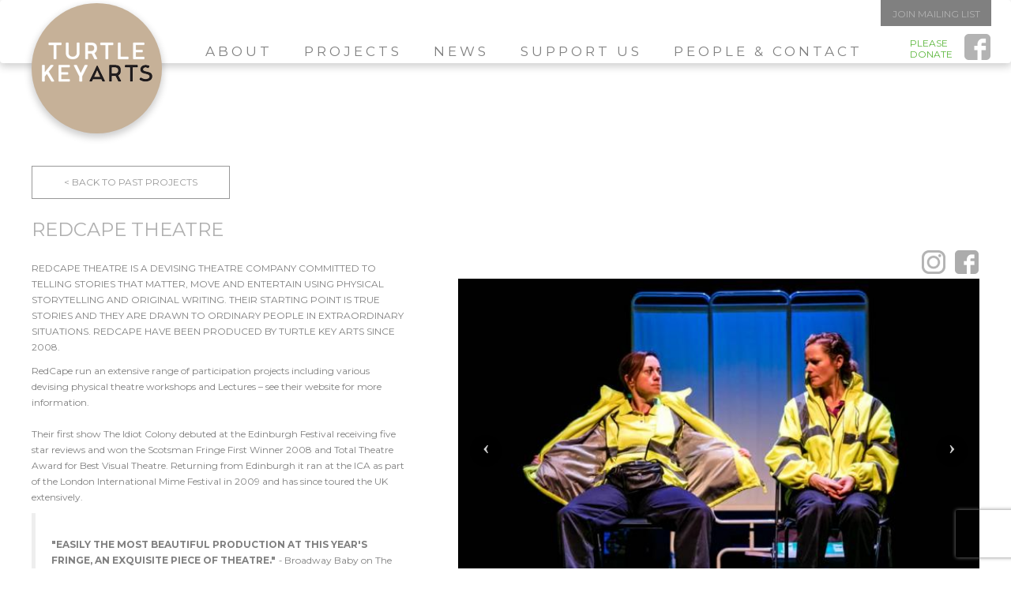

--- FILE ---
content_type: text/html; charset=utf-8
request_url: https://www.turtlekeyarts.org.uk/redcape-theatre
body_size: 14516
content:
<!doctype html>

<html lang="en-gb">

<head>
	 <script src="//ajax.googleapis.com/ajax/libs/jquery/1.8.3/jquery.min.js"></script>
  <meta charset="utf-8">
	<meta name="author" content="Super User">
	<meta name="x-ua-compatible" content="IE=edge,chrome=1">
	<title>Redcape Theatre</title>
	<link href="/favicon.ico" rel="icon" type="image/vnd.microsoft.icon">
	<link href="/media/vendor/joomla-custom-elements/css/joomla-alert.min.css?0.4.1" rel="stylesheet">
	<link href="/media/plg_system_jcepro/site/css/content.min.css?86aa0286b6232c4a5b58f892ce080277" rel="stylesheet">
	<link href="/media/plg_system_jcemediabox/css/jcemediabox.min.css?7d30aa8b30a57b85d658fcd54426884a" rel="stylesheet">
	<link href="/templates/turtlekey/css/template.css" rel="stylesheet">
	<link href="/media/mod_rsmediagallery_responsive_slideshow/css/rsmg-slideshow-font.css?98950b" rel="stylesheet">
	<link href="/media/mod_rsmediagallery_responsive_slideshow/css/style.css?98950b" rel="stylesheet">
	<link href="/media/mod_rsmediagallery_responsive_slideshow/css/bootstrap-carousel.css?98950b" rel="stylesheet">
	<link href="/media/mod_rsmediagallery_responsive_slideshow/css/bootstrap-carousel-slide-effect.css?98950b" rel="stylesheet">
	<link href="/modules/mod_jux_content_slider/assets/css/style.css" rel="stylesheet">
	<link href="/modules/mod_jux_content_slider/assets/css/font-awesome.min.css" rel="stylesheet">
	<link href="/modules/mod_jux_content_slider/assets/css/nivo-lightbox.css" rel="stylesheet">
	<link href="/modules/mod_jux_content_slider/assets/css/nivo-lightbox/default.css" rel="stylesheet">
	<link href="/modules/mod_jux_content_slider/assets/css/owl.carousel.min.css" rel="stylesheet">
	<link href="/modules/mod_jux_content_slider/assets/css/style/custom-383.css" rel="stylesheet">
	<style>#jux-content-slider383 .item-hover-effect{
		height:250px;
	}#jux-content-slider383  .item{
		margin:5px;
	}</style>
	<style>.scrollToTop {
				padding: 10px;
				margin: 20px;
				width: 100px;
				height: 100px;
			}
			.scrollToTop path {
				fill: none;
				stroke-width: 4px;
				stroke: #000;
			}.scrollToTop {
			
			
			text-align: center; 
			font-weight: bold;
			text-decoration: none;
			position:fixed;
			bottom: 0;
			right: 0;
			opacity: 0;
			transition: opacity 0.2s ease;
			z-index: 100;
			display: flex;
			align-items: center;
			justify-content: center;
			flex-direction: column;
			
			
			
			
			
			
			
			
			background-position: center center ;
			background-repeat: no-repeat;
			
			
			
		}
		.scrollToTop:hover {
			text-decoration:none;
			color: ;
		}.scrollToTop-icon {
				display: inline-block;
				vertical-align: middle;
				background-image: url(/plugins/system/scrolltock/images/arrow-4.svg);
				background-position: center center ;
				background-repeat: no-repeat;
				background-size: 20px 20px;
				width: 30px;
				height: 20px;
				margin: 0px;
				border: 
				border-radius: 0px;
			}
			.scrollToTop-text {
				vertical-align: middle;
				display: block;
			}.scrolltotop-show { opacity: 1;}</style>
<script src="/media/vendor/jquery/js/jquery.min.js?3.7.1"></script>
	<script src="/media/legacy/js/jquery-noconflict.min.js?504da4"></script>
	<script type="application/json" class="joomla-script-options new">{"joomla.jtext":{"MDL_MODALTXT_CLOSE":"close","MDL_MODALTXT_PREVIOUS":"previous","MDL_MODALTXT_NEXT":"next","ERROR":"Error","MESSAGE":"Message","NOTICE":"Notice","WARNING":"Warning","JCLOSE":"Close","JOK":"OK","JOPEN":"Open"},"system.paths":{"root":"","rootFull":"https:\/\/www.turtlekeyarts.org.uk\/","base":"","baseFull":"https:\/\/www.turtlekeyarts.org.uk\/"},"csrf.token":"377407efff82e2c09cad86f1392c5e1a"}</script>
	<script src="/media/system/js/core.min.js?a3d8f8"></script>
	<script src="/media/vendor/bootstrap/js/alert.min.js?5.3.8" type="module"></script>
	<script src="/media/vendor/bootstrap/js/button.min.js?5.3.8" type="module"></script>
	<script src="/media/vendor/bootstrap/js/carousel.min.js?5.3.8" type="module"></script>
	<script src="/media/vendor/bootstrap/js/collapse.min.js?5.3.8" type="module"></script>
	<script src="/media/vendor/bootstrap/js/dropdown.min.js?5.3.8" type="module"></script>
	<script src="/media/vendor/bootstrap/js/modal.min.js?5.3.8" type="module"></script>
	<script src="/media/vendor/bootstrap/js/offcanvas.min.js?5.3.8" type="module"></script>
	<script src="/media/vendor/bootstrap/js/popover.min.js?5.3.8" type="module"></script>
	<script src="/media/vendor/bootstrap/js/scrollspy.min.js?5.3.8" type="module"></script>
	<script src="/media/vendor/bootstrap/js/tab.min.js?5.3.8" type="module"></script>
	<script src="/media/vendor/bootstrap/js/toast.min.js?5.3.8" type="module"></script>
	<script src="/media/system/js/messages.min.js?9a4811" type="module"></script>
	<script src="/media/plg_system_jcemediabox/js/jcemediabox.min.js?7d30aa8b30a57b85d658fcd54426884a"></script>
	<script src="/templates/turtlekey/js/holder.js"></script>
	<script src="/templates/turtlekey/js/bootstrap.min.js"></script>
	<script src="/media/mod_rsmediagallery_responsive_slideshow/js/jcarousel.min.js?98950b"></script>
	<script src="/media/mod_rsmediagallery_responsive_slideshow/js/jquery.touchSwipe.min.js?98950b"></script>
	<script src="/modules/mod_jux_content_slider/assets/js/nivo-lightbox.min.js"></script>
	<script src="/modules/mod_jux_content_slider/assets/js/owl.carousel.js"></script>
	<script src="https://www.recaptcha.net/recaptcha/api.js?render=6LeHR9kbAAAAAAGTynJLq6Y6BSCfltOnz-0eccvX"></script>
	<script type="application/ld+json">{"@context":"https://schema.org","@graph":[{"@type":"Organization","@id":"https://www.turtlekeyarts.org.uk/#/schema/Organization/base","name":"Turtle Key Arts","url":"https://www.turtlekeyarts.org.uk/"},{"@type":"WebSite","@id":"https://www.turtlekeyarts.org.uk/#/schema/WebSite/base","url":"https://www.turtlekeyarts.org.uk/","name":"Turtle Key Arts","publisher":{"@id":"https://www.turtlekeyarts.org.uk/#/schema/Organization/base"}},{"@type":"WebPage","@id":"https://www.turtlekeyarts.org.uk/#/schema/WebPage/base","url":"https://www.turtlekeyarts.org.uk/redcape-theatre","name":"Redcape Theatre","isPartOf":{"@id":"https://www.turtlekeyarts.org.uk/#/schema/WebSite/base"},"about":{"@id":"https://www.turtlekeyarts.org.uk/#/schema/Organization/base"},"inLanguage":"en-GB"},{"@type":"Article","@id":"https://www.turtlekeyarts.org.uk/#/schema/com_content/article/15","name":"Redcape Theatre","headline":"Redcape Theatre","inLanguage":"en-GB","thumbnailUrl":"images/project-intros/redcape.jpg","isPartOf":{"@id":"https://www.turtlekeyarts.org.uk/#/schema/WebPage/base"}}]}</script>
	<script>jQuery(document).ready(function(){WfMediabox.init({"base":"\/","theme":"squeeze","width":"100%","height":"","lightbox":1,"shadowbox":1,"icons":1,"overlay":1,"overlay_opacity":0.4,"overlay_color":"#000000","transition_speed":500,"close":2,"labels":{"close":"Close","next":"Next","previous":"Previous","cancel":"Cancel","numbers":"{{numbers}}","numbers_count":"{{current}} of {{total}}","download":"Download"},"swipe":true,"expand_on_click":true});});</script>
	<script>jQuery.noConflict();</script>
	<script>
			jQuery(document).ready(function() {
				jQuery('.rsmg_rsp_container141').each(function(index, element) { jQuery(this)[index].slide = null; });

				jQuery('.rsmg_rsp_container141').rscarousel({"interval": 4000, "pause": "", "effect":"slide", "doCycle":true});

				jQuery('.rsmg_rsp_container141 .carousel-inner .item').swipe({
				
                    // Generic swipe handler for all directions
                    swipeLeft   : function(event, direction, distance, duration, fingerCount) {
                        jQuery(this).parents('.rsmg_rsp_container141').rscarousel('next'); 
                    },
                    swipeRight  : function() {
                        jQuery(this).parents('.rsmg_rsp_container141').rscarousel('prev'); 
                    },
                    threshold   : 50
                });
				
			});
			</script>
	<script>if (typeof window.grecaptcha !== 'undefined') { grecaptcha.ready(function() { grecaptcha.execute("6LeHR9kbAAAAAAGTynJLq6Y6BSCfltOnz-0eccvX", {action:'homepage'});}); }</script>
	<script>
	var Scrolltock = function(container) {
				if (! container) container = jQuery(document);
				jQuery('a.scrollTo', container).click( function(event) {
					var pageurl = window.location.href.split('#');
					var linkurl = jQuery(this).attr('href').split('#');

					if ( jQuery(this).attr('href').indexOf('#') != 0
						&& ( ( jQuery(this).attr('href').indexOf('http') == 0 && pageurl[0] != linkurl[0] )
						|| jQuery(this).attr('href').indexOf('http') != 0 && pageurl[0] != 'https://www.turtlekeyarts.org.uk/' + linkurl[0].replace('/', '') )
						) {
						// here action is the natural redirection of the link to the page
					} else {
						event.preventDefault();
						jQuery(this).scrolltock();
						setTimeout(function(){ jQuery(this).scrolltock(); }, 1000); // add timer to fix issue with page load
					}
				});
			}
			jQuery(document).ready(function($){
				Scrolltock();
				

				$.fn.scrolltock = function() {
					var link = $(this);
					var page = jQuery(this).attr('href');
					if (page === undefined) return;
					var pattern = /#(.*)/;
					var targetEl = page.match(pattern);
					if (! targetEl.length) return;
					if (! jQuery(targetEl[0]).length) return;

					// close the menu hamburger
					if (link.parents('ul.nav,ul.menu,ul.maximenuck').length) {
						var menu = $(link.parents('ul.nav,ul.menu,ul.maximenuck')[0]);
						if (menu.parent().find('> .mobileckhambuger_toggler').length && menu.parent().find('> .mobileckhambuger_toggler').attr('checked') == 'checked') {
							menu.animate({'opacity' : '0'}, function() { menu.parent().find('> .mobileckhambuger_toggler').attr('checked', false); menu.css('opacity', '1'); });
						}
					}

					var speed = link.attr('data-speed') ? link.attr('data-speed') : 2000;
					var isMobile = ($(window).width() <= 0);
					if (isMobile) {
						var offsety = link.attr('data-mobile-offset') ? parseInt(link.attr('data-mobile-offset')) : 0;
					} else {
						var offsety = link.attr('data-offset') ? parseInt(link.attr('data-offset')) : 0;
					}
					jQuery('html, body').animate( { scrollTop: jQuery(targetEl[0]).offset().top + offsety }, speed, scrolltock_setActiveItem() );
					return false;
				}
				// Cache selectors
				var lastId,
				baseItems = jQuery('a.scrollTo');
				// Anchors corresponding to menu items
				scrollItems = baseItems.map(function(){
					// if (! jQuery(jQuery(this).attr('href')).length) return;
					var pattern = /#(.*)/;
					// for debugging, in case of
					if (jQuery(this).attr('href') === undefined) {
						console.log('Scroll To CK Error : no href attribute found on the link');
						console.log(this);
						return;
					}
					var targetEl = jQuery(this).attr('href').match(pattern);

					if (targetEl == null ) return;
					if (! targetEl[0]) return;
					if (! jQuery(targetEl[0]).length) return;
					var item = jQuery(targetEl[0]);
					if (item.length) { return item; }
				});
				// Bind to scroll
				jQuery(window).scroll(function(){
					scrolltock_setActiveItem();
				});
				
				function scrolltock_setActiveItem() {
					var isMobile = ($(window).width() <= 0);
					if (isMobile) {
						var offsety = 0;
					} else {
						var offsety = 0;
					}
					// Get container scroll position
					var fromTop = jQuery(this).scrollTop()- (offsety) + 2;

					// Get id of current scroll item
					var cur = scrollItems.map(function(){
						if (jQuery(this).offset().top < fromTop)
							return this;
					});
					if (cur.length) {
						// Get the id of the current element
						cur = cur[cur.length-1];
						var id = cur && cur.length ? cur[0].id : '';
						var targetParent = baseItems.end().filter('[href$="#'+id+'"]').parent();

						if (lastId !== id || !targetParent.hasClass('active')) {
						   lastId = id;
						   // Set/remove active class
							baseItems.parent().parent().find('.active').removeClass('active');
							baseItems
							 .parent().removeClass('active')
							 .end().filter(function(index) {
								// check if the url is a hash, or if it's a full url that may link to another page
								if (this.href.substring(0,1) === '#') {
									return this.href === '#' + id; 
								}
								// if not a simple hash, check that the url from the link is the same as the current page
								return this.href ==  COOKIESCK_PAGEURL; 
								})
							 .parent().addClass('active');
						}
					} else {
						baseItems.parent().parent().find('.active').removeClass('active');
						baseItems.parent().removeClass('active');
					}                  
				}
				function scrolltock_mobilemenuck_compat(mobilemenu) {
					baseItems = jQuery.merge(baseItems, jQuery('a.scrollTo', mobilemenu));
				}
				window.scrolltock_mobilemenuck_compat = scrolltock_mobilemenuck_compat;
			}); // end of dom ready

			var COOKIESCK_PAGEURL = window.location.href;
			window.addEventListener("load", function(event) {

				var pageurl, pattern, targetPage;
				pageurl = window.location.href;
				pattern = /#(.*)/;
				targetPage = pageurl.match(pattern);

				var scrolltock_animate = function() {
					jQuery('html, body').animate( { scrollTop: jQuery(targetPage[0]).offset().top + 0 }, 2000 );
				}
				if (targetPage && jQuery(targetPage[0]).length) {
					scrolltock_removeHashFromUrl();
					scrolltock_animate();
					setTimeout(function(){ scrolltock_animate(); }, 1000);
				}
			});

			function scrolltock_removeHashFromUrl() {
				var uri = window.location.toString();
	  
				if (uri.indexOf("#") > 0) {
					var clean_uri = uri.substring(0,
									uri.indexOf("#"));
	  
					window.history.replaceState({},
							document.title, clean_uri);
				}
			}
			</script>

	<meta name="viewport" content="width=device-width, initial-scale=1.0, maximum-scale=1.0, user-scalable=1" />
	<link rel="apple-touch-icon-precomposed" sizes="57x57"href="images/TKicon57.png">
	<link rel="apple-touch-icon-precomposed" sizes="72x72" href="/images/TKicon72.png">
	<link rel="apple-touch-icon-precomposed" sizes="114x114" href="/images/TKicon114.png">
	<link rel="apple-touch-icon-precomposed" sizes="144x144" href="/images/TKicon144.png">
    
    <link rel="icon" 
      type="image/ico" 
      href="https://turtlekeyarts.org.uk/favicon.ico">
      <!-- Google tag (gtag.js) -->
<script async src="https://www.googletagmanager.com/gtag/js?id=G-3RHJXQ9RVV"></script>
<script>
  window.dataLayer = window.dataLayer || [];
  function gtag(){dataLayer.push(arguments);}
  gtag('js', new Date());

  gtag('config', 'G-3RHJXQ9RVV');
</script>
      
      
<script type="text/javascript">
function MM_showHideLayers() { //v9.0
  var i,p,v,obj,args=MM_showHideLayers.arguments;
  for (i=0; i<(args.length-2); i+=3) 
  with (document) if (getElementById && ((obj=getElementById(args[i]))!=null)) { 
    v=args[i+2];
    if (obj.style) { 
      obj=obj.style; v=(v=='show')?'block':(v=='hide')?'none':v; 
      if(args[i] == 'asideon' && v=='show') {
        	rebuildRSCarousel();
      }
    }
    obj.display=v; 
  }
}
  function rebuildRSCarousel() {
    jQuery('.rsmg_rsp_container138').find('.carousel-inner').find('.item').each(function(){
      if(jQuery(this).hasClass('active')) {
          if (jQuery(this).hasClass('left') || jQuery(this).hasClass('right')) {
            jQuery(this).removeClass('left right');
          }
        }
    });
  }
</script>
<script type="text/javascript">
function MM_openBrWindow(theURL,winName,features) { //v2.0
  window.open(theURL,winName,features);
}
</script>
    
</head>
  
<body ontouchstart="" class="site redcape-theatre " role="document">

<!--eo-header-->





<div id="outer-wrapper"><div id="top"></div>
<!-- NAVBAR -->
<nav class="navbar navbar-default" role="navigation">
  <div class="container">
    <div class="navbar-header">
      <button type="button" class="navbar-toggle" data-toggle="collapse" data-target="#navbar-modules"> <span class="sr-only">MENU</span> <span class="icon-bar"></span> <span class="icon-bar"></span> <span class="icon-bar"></span> </button>
      <a class="navbar-brand" href="/">
<div id="mod-custom166" class="mod-custom custom">
    <div class="circle lightbrown" style="text-align: center;">&nbsp;</div></div>
</a> <div class="clr"></div></div>
    <div class="collapse navbar-collapse" id="navbar-modules">
      <ul class="nav menu">
<li class="item-101"><a href="/about-turtle-key-arts" >ABOUT</a></li><li class="item-1860"><a href="/turtle-key-projects" >PROJECTS</a></li><li class="item-113"><a href="/news" >NEWS</a></li><li class="item-114"><a href="/support" >SUPPORT US</a></li><li class="item-115"><a href="/contact" >PEOPLE &amp; CONTACT</a></li></ul>
<div class="moduletable  mh-sm">
        
<div id="mod-custom88" class="mod-custom custom">
    <a href="/join-our-mailing-list" title="Join our mailing list"></a>
<div class="mh-donate"><a href="/join-our-mailing-list" title="Join our mailing list">JOIN MAILING LIST</a></div>
<div class="smcontainer"><a href="https://www.facebook.com/TurtleKey/" class="facebooklink34 smIcon" target="_blank" title="Visit Turtle Key Arts on Facebook" rel="noopener noreferrer"><br /><br /></a> <a href="/support" class="donate-link" title="Donate">PLEASE<br />DONATE</a></div></div>
</div>

    </div>
  </div>
</nav>
<!--eo-nav-->
<!--eo-top1-->

<!--eo-top2-->
  <div id="innerwrapper">
  
  	
    
    <div class="projectside">
    
  
    <div id="above">
<div id="mod-custom208" class="mod-custom custom">
    <p><a href="/turtle-key-past-projects" class="btn" title="Return to past projects">&lt; BACK TO PAST PROJECTS</a></p></div>
</div>    <!--eo-above-->
    
    
    
    
        <div id="maincontent" class="container-fluid">
          <div id="system-message-container" aria-live="polite"></div>

          <div class="com-content-article item-page">
    <meta itemprop="inLanguage" content="en-GB">
    
    
        
        
    
    
        
                                    <div class="com-content-article__body">
        <h1>Redcape Theatre</h1>
<p>REDCAPE THEATRE IS A DEVISING THEATRE COMPANY COMMITTED TO TELLING STORIES THAT MATTER, MOVE AND ENTERTAIN USING PHYSICAL STORYTELLING AND ORIGINAL WRITING. THEIR STARTING POINT IS TRUE STORIES AND THEY ARE DRAWN TO ORDINARY PEOPLE IN EXTRAORDINARY SITUATIONS. REDCAPE HAVE BEEN PRODUCED BY TURTLE KEY ARTS SINCE 2008.</p>
<p>RedCape run an extensive range of participation projects including various devising physical theatre workshops and Lectures – see their website for more information.<br /><br />Their first show The Idiot Colony debuted at the Edinburgh Festival receiving five star reviews and won the Scotsman Fringe First Winner 2008 and Total Theatre Award for Best Visual Theatre. Returning from Edinburgh it ran at the ICA as part of the London International Mime Festival in 2009 and has since toured the UK extensively.</p>
<blockquote>
<p><br /><strong>"EASILY THE MOST BEAUTIFUL PRODUCTION AT THIS YEAR'S FRINGE, AN EXQUISITE PIECE OF THEATRE."</strong><em> - </em>Broadway Baby on The Idiot Colony</p>
</blockquote>
<p><br />RedCape premiered their second play From Newbury With Love at the Corn Exchange, Newbury in March 2011 and their third play 1 Beach Road toured the UK in autumn 2011 and spring 2012. They premiered Be Brave and Leave for the Unknown in Autumn 2015 and Thunder Road in Spring 2018.</p>
<blockquote>
<p><br /><strong>"A THOUGHTFUL, UNSETTLING AND BEAUTIFULLY CONCEIVED TOURING SHOW FROM REDCAPE THEATRE"</strong> - Lyn Gardner, The Guardian on 1 Beach Road<br /><br /></p>
</blockquote>
<p>Images by Nik Mackey<br /><br /><a href="http://www.redcapetheatre.co.uk" title="Redcape Theatre">www.redcapetheatre.co.uk</a></p>     </div>

        
                                                            </div>
        </div>
    
	    <!--eo-below-->
    </div>        
    
    <div id="aside">    <div id="asideperm" class="aside"><div class="clr"></div></div>    <!--eo-asideperm-->
    <div id="asideon" style="" class="aside"><div class="moduletable ">
        
<div id="mod-custom429" class="mod-custom custom">
    <div class="socialMedia"><br /><a href="https://www.instagram.com/turtlekeyarts" title="Instagram" target="_blank" rel="noopener"><img src="/images/socialMedia/icon-instagram.png" width="32" height="32" alt="Instagram" style="margin: 5px 10px 5px 0px;" /></a> <a href="https://www.facebook.com/TurtleKey" title="Facebook" target="_blank" rel="noopener"><img src="/images/socialMedia/icon-facebook.png" width="32" height="32" alt="Facebook" style="margin: 5px 0px;" /></a></div></div>
</div>
<div class="toggleoff project-slider row-fluid">
<div class="span12">
<div id="rsmg_rsp_container141" class="rscarousel slide rsmg_rsp_container141 ">
	<div class="carousel-inner">
		<div class="item active">
									<div class="span rsmg_center_element">
									<img src="https://www.turtlekeyarts.org.uk/components/com_rsmediagallery/assets/gallery/630x472/0d6d22c45c3344371e29a0fa6b449e33.jpg" alt="redcape_5994" />
													<div class="container">
						<div class="carousel-caption hidden-phone">
													
						<p class="lead">Thunder Road</p>
												</div>
					</div>
								</div>
					</div><div class="item">				<div class="span rsmg_center_element">
									<img src="https://www.turtlekeyarts.org.uk/components/com_rsmediagallery/assets/gallery/630x472/0530e1ce0bcb8fc09a968d1839950435.jpg" alt="RCBB1" />
													<div class="container">
						<div class="carousel-caption hidden-phone">
													
						<p class="lead">Be Brave</p>
												</div>
					</div>
								</div>
					</div><div class="item">				<div class="span rsmg_center_element">
									<img src="https://www.turtlekeyarts.org.uk/components/com_rsmediagallery/assets/gallery/630x472/a231c82cf22a509b89855a302b9776a1.jpg" alt="redcape_6025" />
													<div class="container">
						<div class="carousel-caption hidden-phone">
													
						<p class="lead">Thunder Road</p>
												</div>
					</div>
								</div>
					</div><div class="item">				<div class="span rsmg_center_element">
									<img src="https://www.turtlekeyarts.org.uk/components/com_rsmediagallery/assets/gallery/630x472/a55f28b5269c8b995a3ae2368d5b0439.jpg" alt="redcape8" />
													<div class="container">
						<div class="carousel-caption hidden-phone">
													
						<p class="lead">1 Beach Road</p>
												</div>
					</div>
								</div>
					</div><div class="item">				<div class="span rsmg_center_element">
									<img src="https://www.turtlekeyarts.org.uk/components/com_rsmediagallery/assets/gallery/630x472/1dc858442b2e37cf2fdc7233377267a5.jpg" alt="RCBB2" />
													<div class="container">
						<div class="carousel-caption hidden-phone">
													
						<p class="lead">Be Brave</p>
												</div>
					</div>
								</div>
					</div><div class="item">				<div class="span rsmg_center_element">
									<img src="https://www.turtlekeyarts.org.uk/components/com_rsmediagallery/assets/gallery/630x472/0a1777d3072b3e1bc9057aaf865136e1.jpg" alt="redcape5" />
													<div class="container">
						<div class="carousel-caption hidden-phone">
													
						<p class="lead">From Newbury With Love</p>
												</div>
					</div>
								</div>
					</div><div class="item">				<div class="span rsmg_center_element">
									<img src="https://www.turtlekeyarts.org.uk/components/com_rsmediagallery/assets/gallery/630x472/b0d7fe3ab494f9ad7bb2cfd974c57467.jpg" alt="redcape_6035" />
													<div class="container">
						<div class="carousel-caption hidden-phone">
													
						<p class="lead">Thunder Road</p>
												</div>
					</div>
								</div>
					</div><div class="item">				<div class="span rsmg_center_element">
									<img src="https://www.turtlekeyarts.org.uk/components/com_rsmediagallery/assets/gallery/630x472/c8471bdce1fad348e79e1dbfb3ff194f.jpg" alt="redcape9" />
													<div class="container">
						<div class="carousel-caption hidden-phone">
													
						<p class="lead">1 Beach Road</p>
												</div>
					</div>
								</div>
					</div><div class="item">				<div class="span rsmg_center_element">
									<img src="https://www.turtlekeyarts.org.uk/components/com_rsmediagallery/assets/gallery/630x472/8f610f04aeeb9e82e96d89112e203326.jpg" alt="redcape2" />
													<div class="container">
						<div class="carousel-caption hidden-phone">
													
						<p class="lead">The Idiot Colony</p>
												</div>
					</div>
								</div>
					</div><div class="item">				<div class="span rsmg_center_element">
									<img src="https://www.turtlekeyarts.org.uk/components/com_rsmediagallery/assets/gallery/630x473/20c0e3109e0e840ff47fb0335e9dd68c.jpg" alt="redcape7" />
													<div class="container">
						<div class="carousel-caption hidden-phone">
													
						<p class="lead">The Idiot Colony by RedCape Theatre</p>
												</div>
					</div>
								</div>
					</div><div class="item">				<div class="span rsmg_center_element">
									<img src="https://www.turtlekeyarts.org.uk/components/com_rsmediagallery/assets/gallery/630x472/d73ef1053430c48947c160536f7e778f.jpg" alt="redcape10" />
													<div class="container">
						<div class="carousel-caption hidden-phone">
													
						<p class="lead">1 Beach Road</p>
												</div>
					</div>
								</div>
					</div><div class="item">				<div class="span rsmg_center_element">
									<img src="https://www.turtlekeyarts.org.uk/components/com_rsmediagallery/assets/gallery/630x472/cd28ff47a6e4dccfc90e7e3f3cc2beec.jpg" alt="redcape1" />
													<div class="container">
						<div class="carousel-caption hidden-phone">
													
						<p class="lead">The Idiot Colony</p>
												</div>
					</div>
								</div>
					</div><div class="item">				<div class="span rsmg_center_element">
									<img src="https://www.turtlekeyarts.org.uk/components/com_rsmediagallery/assets/gallery/630x472/3ed719a6f6444f335b96766d37f6a815.jpg" alt="redcape4" />
													<div class="container">
						<div class="carousel-caption hidden-phone">
													
						<p class="lead">From Newbury With Love</p>
												</div>
					</div>
								</div>
					</div><div class="item">				<div class="span rsmg_center_element">
									<img src="https://www.turtlekeyarts.org.uk/components/com_rsmediagallery/assets/gallery/630x472/6632a89b81c1ffa38a7f1a18782c7ac1.jpg" alt="redcape3" />
													<div class="container">
						<div class="carousel-caption hidden-phone">
													
						<p class="lead">The Idiot Colony</p>
												</div>
					</div>
								</div>
					</div><div class="item">				<div class="span rsmg_center_element">
									<img src="https://www.turtlekeyarts.org.uk/components/com_rsmediagallery/assets/gallery/630x472/e80cf289bc85c6abb4ad834d41cba614.jpg" alt="redcape6" />
													<div class="container">
						<div class="carousel-caption hidden-phone">
													
						<p class="lead">From Newbury With Love</p>
												</div>
					</div>
								</div>
					</div>
	</div>
		<a class="left carousel-control" href="#rsmg_rsp_container141" data-slide="prev">&lsaquo;</a>
	<a class="right carousel-control" href="#rsmg_rsp_container141" data-slide="next">&rsaquo;</a>
	</div>
</div>
</div><div class="clr"></div></div>    <!--eo-asideon-->
        <!--eo-asideoff-->
    
    </div><!--eo-aside-->
    
    <!--eo-newsmenu-->
    
   <div class="clr"></div> 
  </div>
  <!--eo-wrapper-->
 
</div>
<!--eo-outer-wrapper-->
<div id="video"><div class="moduletable  vidintbox col-md-4">
        
<div id="mod-custom284" class="mod-custom custom">
    <h3><span style="color: #808080;">REDCAPE THEATRE<br></span></h3>
<div class="video-intro">
	<p style="text-align: left;">WHO WE ARE</p>
	<p style="text-align: left;"><a href="https://vimeo.com/126379423" target="_blank" type="video/vimeo" class="jcepopup" data-mediabox="width[500];height[380]" rel="noopener noreferrer"><img alt="Redcape who we are" src="/images/Vimeo_Stills/Redcape-who-we-are.jpg"></a></p>
</div></div>
</div>
<div class="moduletable  vidintbox col-md-4">
        
<div id="mod-custom323" class="mod-custom custom">
    <h3><span style="color: #808080;">THUNDER ROAD<br></span></h3>
<div class="video-intro">
	<p style="text-align: left;">PREMIERED 2018</p>
	<p style="text-align: left;"><a href="https://vimeo.com/342991640" target="_blank" type="video/vimeo" class="jcepopup" data-mediabox="width[500];height[380]" rel="noopener"><img alt="BeBraveReading 4" src="/images/Vimeo_Stills/Thunder-Road.jpg"></a></p>
</div></div>
</div>
<div class="moduletable  vidintbox col-md-4">
        
<div id="mod-custom252" class="mod-custom custom">
    <h3><span style="color: #808080;">BE BRAVE &amp; LEAVE FOR THE UNKNOWN<br /></span></h3>
<div class="video-intro">
<p style="text-align: left;">PERFORMED AT ALNWICK - 2015</p>
<p style="text-align: left;"><a href="https://vimeo.com/152148777" target="_blank" type="video/vimeo" class="jcepopup" data-mediabox="width[500];height[380]" rel="noopener"><img alt="BeBraveReading 4" src="/images/Vimeo_Stills/BeBraveReading-4.jpg" /></a></p>
</div></div>
</div>
<div class="moduletable  vidintbox col-md-4">
        
<div id="mod-custom245" class="mod-custom custom">
    <h3><span style="color: #808080;">1 BEACH ROAD<br></span></h3>
<div class="video-intro">
	<p style="text-align: left;">PERFORMED AT SOUTH STREET, READING - 2011</p>
	<p style="text-align: left;"><a href="https://vimeo.com/98323220" target="_blank" type="video/vimeo" class="jcepopup" data-mediabox="width[500];height[380]"><img alt="1BR 04" src="/images/Vimeo_Stills/1BR--04.jpg"></a></p>
</div></div>
</div>
<div class="moduletable  vidintbox col-md-4">
        
<div id="mod-custom198" class="mod-custom custom">
    <h3><span style="color: #808080;">THE IDIOT COLONY<br></span></h3>
<div class="video-intro">
	<p style="text-align: left;">PERFORMED AT ICA, LONDON - 2009</p>
	<p style="text-align: left;"><a href="https://vimeo.com/98324372" target="_blank" type="video/vimeo" class="jcepopup" data-mediabox="width[500];height[380]"><img alt="RedCapeIdiot" src="/images/RedCapeIdiot.jpg"></a></p>
</div></div>
</div>
<div class="moduletable  vidintbox col-md-4">
        
<div id="mod-custom199" class="mod-custom custom">
    <h3><span style="color: #808080;">POST SHOW DISCUSSION<br></span></h3>
<div class="video-intro">
	<p style="text-align: left;">1 BEACH RD - CORN EXCHANGE, NEWBURY</p>
	<p style="text-align: left;"><a href="https://vimeo.com/106576937" target="_blank" type="video/vimeo" class="jcepopup" data-mediabox="width[500];height[380]"><img alt="RedCapePostShow1BeachRd" src="/images/RedCapePostShow1BeachRd.jpg"></a></p>
</div></div>
</div>
<div class="clr"></div></div>  <!--eo-news-->
	<div id="news">
			<div class="moduletable  newslider">
            <h3 >Latest News</h3>        
<div class="jux-content-slider">
	<div id="jux-content-slider383" class="layout_1 owl-carousel jux-content-slider-wrapper">
    	    <div class="item clearfix"> 
	        	  
			<div class="jux-content-wrapper clearfix"> 
				<div class="jux-content-inner">
																								<h2 class="jux-title">
								<a href="/developmentlead" title="DEVELOPMENT LEAD">DEVELOPMENT LEAD</a>							</h2>
						
													<div class= "jux-description">
								TURTLE KEY ARTS IS LOOKING FOR A DEVELOPMENT LEAD

“Turt 
							</div>
						 

												
											
					
										
					
					
					
					                </div>
            </div> 

            <div id="juxlightbox236" style="display:none">
				<div class="lightboxContainer">
                    <div class="itemViewLightBox">
                        <!-- Item lightbox Body -->
                        <div class="itemViewBody">
                            <div class="itemViewContent">
                                <div class="lb_itemImageBlock">
                                    <img class="lazyOwl" src="/" alt="DEVELOPMENT LEAD" title="DEVELOPMENT LEAD"/>	
                                </div>
                            </div>
                            <div class="lb_itemView">
                                <!-- Item lightbox header -->
                                <div class="itemViewHeader">
                                	<h2 class="jux-title"><a href="/developmentlead">
                                		DEVELOPMENT LEAD</a>
                                	</h2>
                                </div>
                                <div class="lb_itemFullText">
                                    <p>TURTLE KEY ARTS IS LOOKING FOR A DEVELOPMENT LEAD</p>
<blockquote>
<p><em></em><strong>“Turtle Key Arts promote many initiatives and implement a series of measures to engage with the most vulnerable and disadvantaged parts of society.”</strong> - Everything Theatre</p>
</blockquote>
                                </div>
                            </div>
                        </div>
                        <div class="itemViewContentFooter">
                            <div class="itemSocialSharing"></div>
                        </div>
                    </div>
                </div>
			</div>
		</div>
		    <div class="item clearfix"> 
	        	  
			<div class="jux-content-wrapper clearfix"> 
				<div class="jux-content-inner">
																								<h2 class="jux-title">
								<a href="/collaborator" title="COLLABORATOR BY OCKHAM'S RAZOR">COLLABORATOR BY OCKHAM'S RAZOR</a>							</h2>
						
													<div class= "jux-description">
								<p>Collaborator is the new show by Ockham's Razor</p>
 
							</div>
						 

												
											
					
										
					
					
					
					                </div>
            </div> 

            <div id="juxlightbox232" style="display:none">
				<div class="lightboxContainer">
                    <div class="itemViewLightBox">
                        <!-- Item lightbox Body -->
                        <div class="itemViewBody">
                            <div class="itemViewContent">
                                <div class="lb_itemImageBlock">
                                    <img class="lazyOwl" src="/" alt="COLLABORATOR BY OCKHAM'S RAZOR" title="COLLABORATOR BY OCKHAM'S RAZOR"/>	
                                </div>
                            </div>
                            <div class="lb_itemView">
                                <!-- Item lightbox header -->
                                <div class="itemViewHeader">
                                	<h2 class="jux-title"><a href="/collaborator">
                                		COLLABORATOR BY OCKHAM'S RAZOR</a>
                                	</h2>
                                </div>
                                <div class="lb_itemFullText">
                                    <p>Collaborator is the new show by Ockham's Razor</p>
                                </div>
                            </div>
                        </div>
                        <div class="itemViewContentFooter">
                            <div class="itemSocialSharing"></div>
                        </div>
                    </div>
                </div>
			</div>
		</div>
		    <div class="item clearfix"> 
	        	  
			<div class="jux-content-wrapper clearfix"> 
				<div class="jux-content-inner">
																								<h2 class="jux-title">
								<a href="/tellme" title="TELL ME BY SADIQ ALI COMPANY">TELL ME BY SADIQ ALI COMPANY</a>							</h2>
						
													<div class= "jux-description">
								<p>Sadiq Ali Company present new show Tell Me.</p>
 
							</div>
						 

												
											
					
										
					
					
					
					                </div>
            </div> 

            <div id="juxlightbox231" style="display:none">
				<div class="lightboxContainer">
                    <div class="itemViewLightBox">
                        <!-- Item lightbox Body -->
                        <div class="itemViewBody">
                            <div class="itemViewContent">
                                <div class="lb_itemImageBlock">
                                    <img class="lazyOwl" src="/" alt="TELL ME BY SADIQ ALI COMPANY" title="TELL ME BY SADIQ ALI COMPANY"/>	
                                </div>
                            </div>
                            <div class="lb_itemView">
                                <!-- Item lightbox header -->
                                <div class="itemViewHeader">
                                	<h2 class="jux-title"><a href="/tellme">
                                		TELL ME BY SADIQ ALI COMPANY</a>
                                	</h2>
                                </div>
                                <div class="lb_itemFullText">
                                    <p>Sadiq Ali Company present new show Tell Me.</p>
                                </div>
                            </div>
                        </div>
                        <div class="itemViewContentFooter">
                            <div class="itemSocialSharing"></div>
                        </div>
                    </div>
                </div>
			</div>
		</div>
		    <div class="item clearfix"> 
	        	  
			<div class="jux-content-wrapper clearfix"> 
				<div class="jux-content-inner">
																								<h2 class="jux-title">
								<a href="/sisters360" title="SISTERS 360">SISTERS 360</a>							</h2>
						
													<div class= "jux-description">
								Sisters360 is a new children's show (8-12 year olds) written 
							</div>
						 

												
											
					
										
					
					
					
					                </div>
            </div> 

            <div id="juxlightbox225" style="display:none">
				<div class="lightboxContainer">
                    <div class="itemViewLightBox">
                        <!-- Item lightbox Body -->
                        <div class="itemViewBody">
                            <div class="itemViewContent">
                                <div class="lb_itemImageBlock">
                                    <img class="lazyOwl" src="/" alt="SISTERS 360" title="SISTERS 360"/>	
                                </div>
                            </div>
                            <div class="lb_itemView">
                                <!-- Item lightbox header -->
                                <div class="itemViewHeader">
                                	<h2 class="jux-title"><a href="/sisters360">
                                		SISTERS 360</a>
                                	</h2>
                                </div>
                                <div class="lb_itemFullText">
                                    <p>Sisters360 is a new children's show (8-12 year olds) written by Asif Khan which features two&nbsp;skate boarding hijabi wearing step-sisters from Bradford. It will be available to tour from March 2026, please do get in touch to discuss further.</p>
                                </div>
                            </div>
                        </div>
                        <div class="itemViewContentFooter">
                            <div class="itemSocialSharing"></div>
                        </div>
                    </div>
                </div>
			</div>
		</div>
		    <div class="item clearfix"> 
	        	  
			<div class="jux-content-wrapper clearfix"> 
				<div class="jux-content-inner">
																								<h2 class="jux-title">
								<a href="/monthinaminute" title="MONTH-IN-A-MINUTE">MONTH-IN-A-MINUTE</a>							</h2>
						
													<div class= "jux-description">
								TURTLE KEY ARTS "MONTH-IN-MINUTE". ALL THE THINGS WE'RE DOIN 
							</div>
						 

												
											
					
										
					
					
					
					                </div>
            </div> 

            <div id="juxlightbox103" style="display:none">
				<div class="lightboxContainer">
                    <div class="itemViewLightBox">
                        <!-- Item lightbox Body -->
                        <div class="itemViewBody">
                            <div class="itemViewContent">
                                <div class="lb_itemImageBlock">
                                    <img class="lazyOwl" src="/" alt="MONTH-IN-A-MINUTE" title="MONTH-IN-A-MINUTE"/>	
                                </div>
                            </div>
                            <div class="lb_itemView">
                                <!-- Item lightbox header -->
                                <div class="itemViewHeader">
                                	<h2 class="jux-title"><a href="/monthinaminute">
                                		MONTH-IN-A-MINUTE</a>
                                	</h2>
                                </div>
                                <div class="lb_itemFullText">
                                    <p>TURTLE KEY ARTS "MONTH-IN-MINUTE". ALL THE THINGS WE'RE DOING IN THE MONTH OF JANUARY 2026.</p>
                                </div>
                            </div>
                        </div>
                        <div class="itemViewContentFooter">
                            <div class="itemSocialSharing"></div>
                        </div>
                    </div>
                </div>
			</div>
		</div>
		    <div class="item clearfix"> 
	        	  
			<div class="jux-content-wrapper clearfix"> 
				<div class="jux-content-inner">
																								<h2 class="jux-title">
								<a href="/turtleoperalondon" title="TURTLE OPERA LONDON">TURTLE OPERA LONDON</a>							</h2>
						
													<div class= "jux-description">
								TURTLE OPERA IN LONDON (HALF-TERM 17-20 FEB&nbsp; 2026)
A m 
							</div>
						 

												
											
					
										
					
					
					
					                </div>
            </div> 

            <div id="juxlightbox220" style="display:none">
				<div class="lightboxContainer">
                    <div class="itemViewLightBox">
                        <!-- Item lightbox Body -->
                        <div class="itemViewBody">
                            <div class="itemViewContent">
                                <div class="lb_itemImageBlock">
                                    <img class="lazyOwl" src="/" alt="TURTLE OPERA LONDON" title="TURTLE OPERA LONDON"/>	
                                </div>
                            </div>
                            <div class="lb_itemView">
                                <!-- Item lightbox header -->
                                <div class="itemViewHeader">
                                	<h2 class="jux-title"><a href="/turtleoperalondon">
                                		TURTLE OPERA LONDON</a>
                                	</h2>
                                </div>
                                <div class="lb_itemFullText">
                                    <p>TURTLE OPERA IN LONDON (HALF-TERM 17-20 FEB&nbsp; 2026)</p>
<p><br />A music and drama creative project aimed specifically at 11-15 year olds on the autism spectrum. Turtle Opera is free to all participants.</p>
                                </div>
                            </div>
                        </div>
                        <div class="itemViewContentFooter">
                            <div class="itemSocialSharing"></div>
                        </div>
                    </div>
                </div>
			</div>
		</div>
		    <div class="item clearfix"> 
	        	  
			<div class="jux-content-wrapper clearfix"> 
				<div class="jux-content-inner">
																								<h2 class="jux-title">
								<a href="/turtlesonglondonapplication" title="TURTLE SONG LONDON">TURTLE SONG LONDON</a>							</h2>
						
													<div class= "jux-description">
								THERE WILL BE A TURTLE SONG RUNNING IN LONDON (JANUARY - MAR 
							</div>
						 

												
											
					
										
					
					
					
					                </div>
            </div> 

            <div id="juxlightbox144" style="display:none">
				<div class="lightboxContainer">
                    <div class="itemViewLightBox">
                        <!-- Item lightbox Body -->
                        <div class="itemViewBody">
                            <div class="itemViewContent">
                                <div class="lb_itemImageBlock">
                                    <img class="lazyOwl" src="/" alt="TURTLE SONG LONDON" title="TURTLE SONG LONDON"/>	
                                </div>
                            </div>
                            <div class="lb_itemView">
                                <!-- Item lightbox header -->
                                <div class="itemViewHeader">
                                	<h2 class="jux-title"><a href="/turtlesonglondonapplication">
                                		TURTLE SONG LONDON</a>
                                	</h2>
                                </div>
                                <div class="lb_itemFullText">
                                    <p><span style="line-height: 20.4px;">THERE WILL BE A TURTLE SONG RUNNING IN LONDON (JANUARY - MARCH 2026)<br /></span></p>
<p>TURTLE SONG IS AN OPPORTUNITY TO COMPOSE AND SING YOUR OWN SONGS WITH A PROFESSIONAL COMPOSER, DIRECTOR &amp; MUSICIANS. IT IS A PROJECT WHICH INVOLVES PEOPLE WITH MEMORY PROBLEMS AND ALL FORMS OF DEMENTIA AND THEIR COMPANIONS (HUSBANDS/WIVES/CARERS).<br /><span style="line-height: 20.4px;"></span></p>
                                </div>
                            </div>
                        </div>
                        <div class="itemViewContentFooter">
                            <div class="itemSocialSharing"></div>
                        </div>
                    </div>
                </div>
			</div>
		</div>
		    <div class="item clearfix"> 
	        	  
			<div class="jux-content-wrapper clearfix"> 
				<div class="jux-content-inner">
																								<h2 class="jux-title">
								<a href="/mentorship" title="TKA MENTORSHIP SCHEME">TKA MENTORSHIP SCHEME</a>							</h2>
						
													<div class= "jux-description">
								THE TURTLE KEY ARTS PRODUCER MENTORSHIP SCHEME offers an ear 
							</div>
						 

												
											
					
										
					
					
					
					                </div>
            </div> 

            <div id="juxlightbox211" style="display:none">
				<div class="lightboxContainer">
                    <div class="itemViewLightBox">
                        <!-- Item lightbox Body -->
                        <div class="itemViewBody">
                            <div class="itemViewContent">
                                <div class="lb_itemImageBlock">
                                    <img class="lazyOwl" src="/" alt="TKA MENTORSHIP SCHEME" title="TKA MENTORSHIP SCHEME"/>	
                                </div>
                            </div>
                            <div class="lb_itemView">
                                <!-- Item lightbox header -->
                                <div class="itemViewHeader">
                                	<h2 class="jux-title"><a href="/mentorship">
                                		TKA MENTORSHIP SCHEME</a>
                                	</h2>
                                </div>
                                <div class="lb_itemFullText">
                                    <p>THE TURTLE KEY ARTS PRODUCER MENTORSHIP SCHEME offers an early career individual who is passionate about producing for the arts, the opportunity to work for TKA across all areas of the company’s varied and exciting programme of work.</p>
                                </div>
                            </div>
                        </div>
                        <div class="itemViewContentFooter">
                            <div class="itemSocialSharing"></div>
                        </div>
                    </div>
                </div>
			</div>
		</div>
		    <div class="item clearfix"> 
	        	  
			<div class="jux-content-wrapper clearfix"> 
				<div class="jux-content-inner">
																								<h2 class="jux-title">
								<a href="/yearinthelife2025" title="YEAR IN THE LIFE...TURTLE KEY ARTS 2025">YEAR IN THE LIFE...TURTLE KEY ARTS 2025</a>							</h2>
						
													<div class= "jux-description">
								HERE'S THE LATEST "A YEAR IN THE LIFE..." FILM SHOWING ALL T 
							</div>
						 

												
											
					
										
					
					
					
					                </div>
            </div> 

            <div id="juxlightbox120" style="display:none">
				<div class="lightboxContainer">
                    <div class="itemViewLightBox">
                        <!-- Item lightbox Body -->
                        <div class="itemViewBody">
                            <div class="itemViewContent">
                                <div class="lb_itemImageBlock">
                                    <img class="lazyOwl" src="/" alt="YEAR IN THE LIFE...TURTLE KEY ARTS 2025" title="YEAR IN THE LIFE...TURTLE KEY ARTS 2025"/>	
                                </div>
                            </div>
                            <div class="lb_itemView">
                                <!-- Item lightbox header -->
                                <div class="itemViewHeader">
                                	<h2 class="jux-title"><a href="/yearinthelife2025">
                                		YEAR IN THE LIFE...TURTLE KEY ARTS 2025</a>
                                	</h2>
                                </div>
                                <div class="lb_itemFullText">
                                    <p>HERE'S THE LATEST "A YEAR IN THE LIFE..." FILM SHOWING ALL THE THINGS WE'VE BEEN UP TO IN 2025. ANOTHER GREAT YEAR AND MANY THANKS TO ALL THE PEOPLE THAT MADE IT POSSIBLE.</p>
<p><em>“Turtle Key Arts promote many initiatives and implement a series of measures to engage with the most vulnerable and disadvantaged parts of society”. - </em>Everything Theatre</p>
                                </div>
                            </div>
                        </div>
                        <div class="itemViewContentFooter">
                            <div class="itemSocialSharing"></div>
                        </div>
                    </div>
                </div>
			</div>
		</div>
		    <div class="item clearfix"> 
	        	  
			<div class="jux-content-wrapper clearfix"> 
				<div class="jux-content-inner">
																								<h2 class="jux-title">
								<a href="/thekeyclub" title="KEY CLUB">KEY CLUB</a>							</h2>
						
													<div class= "jux-description">
								DO YOU WANT TO JOIN KEY CLUB? THEN PLEASE FILL OUT THE ONLIN 
							</div>
						 

												
											
					
										
					
					
					
					                </div>
            </div> 

            <div id="juxlightbox108" style="display:none">
				<div class="lightboxContainer">
                    <div class="itemViewLightBox">
                        <!-- Item lightbox Body -->
                        <div class="itemViewBody">
                            <div class="itemViewContent">
                                <div class="lb_itemImageBlock">
                                    <img class="lazyOwl" src="/" alt="KEY CLUB" title="KEY CLUB"/>	
                                </div>
                            </div>
                            <div class="lb_itemView">
                                <!-- Item lightbox header -->
                                <div class="itemViewHeader">
                                	<h2 class="jux-title"><a href="/thekeyclub">
                                		KEY CLUB</a>
                                	</h2>
                                </div>
                                <div class="lb_itemFullText">
                                    <p>DO YOU WANT TO JOIN KEY CLUB? THEN PLEASE FILL OUT THE ONLINE APPLICATION AT THE BOTTOM OF THIS PAGE.</p>
<p>Key Club is a FREE creative arts and social club for young people on the autism spectrum.&nbsp; The members meet once a month on a Saturday from September to June.&nbsp; They participate in a creative workshop and share refreshments and social time.</p>
<blockquote>
<p><span style="font-size: 11pt; font-family: 'Calibri',sans-serif; color: #212121;"><o:p></o:p></span><strong>“If there was no Key Club I don't think I'd be the same person I am today. I don't know what would have happened to get me out of the house and interacting with people, especially people my own age.”</strong></p>
</blockquote>
                                </div>
                            </div>
                        </div>
                        <div class="itemViewContentFooter">
                            <div class="itemSocialSharing"></div>
                        </div>
                    </div>
                </div>
			</div>
		</div>
		    <div class="item clearfix"> 
	        	  
			<div class="jux-content-wrapper clearfix"> 
				<div class="jux-content-inner">
																								<h2 class="jux-title">
								<a href="/donate" title="HELP US TO DO MORE ">HELP US TO DO MORE </a>							</h2>
						
													<div class= "jux-description">
								TURTLE KEY ARTS IS A CHARITY AND ALL OUR PROJECTS FOR YOUNG  
							</div>
						 

												
											
					
										
					
					
					
					                </div>
            </div> 

            <div id="juxlightbox94" style="display:none">
				<div class="lightboxContainer">
                    <div class="itemViewLightBox">
                        <!-- Item lightbox Body -->
                        <div class="itemViewBody">
                            <div class="itemViewContent">
                                <div class="lb_itemImageBlock">
                                    <img class="lazyOwl" src="/" alt="HELP US TO DO MORE " title="HELP US TO DO MORE "/>	
                                </div>
                            </div>
                            <div class="lb_itemView">
                                <!-- Item lightbox header -->
                                <div class="itemViewHeader">
                                	<h2 class="jux-title"><a href="/donate">
                                		HELP US TO DO MORE </a>
                                	</h2>
                                </div>
                                <div class="lb_itemFullText">
                                    <p>TURTLE KEY ARTS IS A CHARITY AND ALL OUR PROJECTS FOR YOUNG PEOPLE WITH AUTISM SPECTRUM CONDITIONS ARE FREE OF CHARGE FOR ALL PARTICIPANTS, WE NEED HELP TO RAISE FUNDS SO THAT WE CAN CONTINUE THE WORK WE DO.</p>
                                </div>
                            </div>
                        </div>
                        <div class="itemViewContentFooter">
                            <div class="itemSocialSharing"></div>
                        </div>
                    </div>
                </div>
			</div>
		</div>
		</div>
	<!-- JS image height -->
	<script type="text/javascript">
	    jQuery(document).ready(function($) {
	        $('#jux-content-slider383 a').nivoLightbox({
	            effect:'fadeScale', // The effect to use when showing the lightbox
	            theme: 'default', // The lightbox theme to use
	            keyboardNav: true, // Enable/Disable keyboard navigation (left/right/escape)
	            clickOverlayToClose: true, // If false clicking the "close" button will be the only way 
	        });

	        $("#jux-content-slider383").owlCarousel({
	        	items: 3,
	         	mouseDrag: true,
	         	rtl: false,
	         	autoplay: true,
	         	autoHeight: false,
	         	autoplayTimeout: 5000,
	         	autoplayHoverPause: false,
	         	loop: true,
	      		navText: ["<i class=\"fa fa-angle-left \"></i>", "<i class=\"fa fa-angle-right \"></i>"],
	       		nav: false,
	       		dots: false,
	       		navSpeed: 300,
	       		dotsSpeed: 300,
	       		responsive: {
	           		0: {
	               		items: 1	           		},
	           		768: {
	               		items: 2	           		},
	           		991: {
	               		items: 2	           		},
	           		1200: {
	               		items: 3	           		},
	           		1400: {
	               		items: 3	           		},
	       		}
			});
	    });
	</script>
	</div>
</div>

		<div class="clr"></div></div>
	</div>  <!--eo-news-->
	
	
	
<div id="base1"><div class="moduletable  col-md-6">
        
<div id="mod-custom108" class="mod-custom custom">
    <div class="vidintbox">
<h3><span style="color: #808080;">A YEAR IN THE LIFE</span></h3>
<div class="video-intro">
<p style="text-align: left;">A YEAR IN THE LIFE OF TURTLE KEY ARTS, A FILM ABOUT ALL THE WORK WE DID IN 2025.</p>
<div class="vidbox"><a href="https://vimeo.com/1142212959" target="_blank" type="video/vimeo" rel="noopener noreferrer" width="660" height="497" class="jcepopup" data-mediabox="1" data-mediabox-width="660" data-mediabox-height="497" data-mediabox-type="video/vimeo"><img alt="YEARINLIFE" src="/images/Vimeo_Stills/YEARINLIFE.jpg" /></a></div>
</div>
</div></div>
</div>
<div class="moduletable  col-md-6">
        
<div id="mod-custom269" class="mod-custom custom">
    <div class="vidintbox">
	<h3><span style="color: #808080;">WHO WE ARE...<br></span></h3>
	<div class="video-intro">
		<p style="text-align: left;">A SHORT FILM ABOUT TURTLE KEY ARTS, WHO WE ARE AND WHAT WE DO.</p>
		<div class="vidbox"><a href="https://vimeo.com/218439224" data-mediabox-width="660" data-mediabox-height="497" target="_blank" class="jcepopup" type="video/vimeo" rel="noopener noreferrer"><img alt="Who we are" src="/images/Vimeo_Stills/Who-we-are.jpg"></a></div>
	</div>
</div></div>
</div>
<div class="clr"></div></div> <!--eo-base1-->
<div id="base2">
<div id="mod-custom106" class="mod-custom custom">
    <div style="height: 70px;">&nbsp;</div>
<p><img style="display: block; margin-left: auto; margin-right: auto; margin-bottom: 50px;" src="/images/Turtleket-turtle-round75px.png" alt="Turtle Key Arts" /></p>
<p class="statement">In 2025&nbsp;<span style="color: #333333;">TURTLE KEY ARTS</span> reached an audience of 13,000 collaborating with 250 artists and involved over 1200 participants.</p></div>
<div class="clr"></div></div><!--eo-base2-->
<!--eo-footer1-->
<div id="footer2">
<div id="footer-left" class="col-md-6"><div class="moduletable ">
        
<div id="mod-custom92" class="mod-custom custom">
    <p style="float: left;">website design: <a href="http://www.topright.co.uk/" target="_blank" rel="noopener noreferrer">topright</a><br> website production: <a href="http://cavespider.co.uk" target="_blank" rel="noopener noreferrer">Cavespider</a></p>
<a href="https://www.facebook.com/TurtleKey" target="_blank" title="Visit Turtle Key Arts on Facebook" rel="noopener noreferrer">
	<div class="facebooklink34" style="margin-left: 20px; float: right;">&nbsp;</div>
</a> <a href="https://twitter.com/TurtleKeyArts" target="_blank" title="Follow Turtle Key Arts on Twitter" rel="noopener noreferrer">
	<div class="twitterlink34" style="margin-left: 20px; float: right;">&nbsp;</div>
</a>
<a href="https://www.instagram.com/turtlekeyarts/" target="_blank" title="Follow Turtle Key Arts on Instagram" rel="noopener noreferrer">
	<div class="instargam34" style="margin-left: 20px; float: right;">&nbsp;</div>
</a>
<div id="preload"><img src="/images/sm-facebook-over.png"> <img src="/images/sm-twitter-over.png"></div>
<div class="clr">&nbsp;</div></div>
</div>
</div><!--eo-footer-left-->
<div id="footer-right" class="col-md-6"><ul class="nav menu">
<li class="item-121 divider"><span class="separator">
	© Turtle Key Arts - Registered Charity Number 1003113</span>
</li><li class="item-118"><a href="/terms-conditions" >Terms &amp; Conditions</a></li><li class="item-119"><a href="/privacy-policy" >Privacy Policy</a></li><li class="item-120"><a href="/sitemap?view=html&amp;id=1" >Sitemap</a></li></ul>

<div id="mod-custom107" class="mod-custom custom">
    Turtle Key Arts, Lyric Hammersmith, Lyric Square, Kings Street, London W6 0QL</div>
</div><!--eo-footer-right-->
<div id="footerlogo"><img src="/images/Turtleket-turtle-round56px.png" width="58" height="58" alt="Turtle Key Arts"></div>
<div class="clr"></div></div>
<!--eo-footer2-->




<script src="/templates/turtlekey/js/stickUp.min.js"></script>
<script type="text/javascript">
              //initiating jQuery
              jQuery(function($) {
                $(document).ready( function() {
                  //enabling stickUp on the '.navbar-wrapper' class
                  $('.navbar').stickUp();
                });
              });

            </script>
            
            <script>
			$('a[href*=#]:not([href=#])').click(function() {
    if (location.pathname.replace(/^\//,'') == this.pathname.replace(/^\//,'') 
        || location.hostname == this.hostname) {

        var target = $(this.hash);
        target = target.length ? target : $('[name=' + this.hash.slice(1) +']');
           if (target.length) {
             $('html,body').animate({
                 scrollTop: target.offset().top
            }, 2000);
            return false;
        }
    }
});
</script>

</body>

</html>

--- FILE ---
content_type: text/css
request_url: https://www.turtlekeyarts.org.uk/media/mod_rsmediagallery_responsive_slideshow/css/style.css?98950b
body_size: 2978
content:
.rscarousel {
	-ms-touch-action: pan-y;
	touch-action: pan-y;
}
.rscarousel * {
	box-sizing: border-box;
}
.rscarousel .carousel-caption {
	color: #ffffff;
}
.rscarousel .carousel-inner .container {
	width: auto;
}
.rscarousel .carousel-inner .container .carousel-caption,
.rscarousel .carousel-inner .container .carousel-caption,
.rscarousel .carousel-inner .container .carousel-caption,
.rscarousel .carousel-inner .container .carousel-caption,
.rscarousel .carousel-inner .container .carousel-caption,
.rscarousel .carousel-inner .container .carousel-caption {
	position: absolute;
}
.rscarousel .carousel-caption h1,
.rscarousel .carousel-caption h2,
.rscarousel .carousel-caption h3,
.rscarousel .carousel-caption h4,
.rscarousel .carousel-caption h5,
.rscarousel .carousel-caption h6 {
	margin: 0;
}
.rscarousel .carousel-caption h1 + .lead,
.rscarousel .carousel-caption h2 + .lead,
.rscarousel .carousel-caption h3 + .lead,
.rscarousel .carousel-caption h4 + .lead,
.rscarousel .carousel-caption h5 + .lead,
.rscarousel .carousel-caption h6 .lead {
	margin: 10px 0 0 0;
}
.rscarousel .rsmg_center_element .carousel-caption {
	text-align: center;
}

/* Flexbox */
.rsmg-col-1 {
	width: 100%;
}
.rsmg-col-2 {
	width: calc(50% - 1px);
}
.rsmg-col-3 {
	width: calc(33.33% - 1px);
}
.rsmg-col-4 {
	width: calc(25% - 1px);
}
.rsmg-col-5 {
	width: calc(20% - 1px);
}
.rsmg-col-6 {
	width: calc(16.66% - 1px);
}
@media(max-width: 768px) {
	[class*='rsmg-col-']:not(.rsmg-col-1), [class^='rsmg-col-']:not(.rsmg-col-1) {
		width: calc(50% - 1px);
	}
}
@media(max-width: 480px) {
	[class*='rsmg-col-'], [class^='rsmg-col-'] {
		width: 100%;
	}
}
/* End flexbox */


/* Bootstrap 2 imported visibility utility classes */
@media (min-width: 320px) {
	.rscarousel .visible-phone {
		display: inherit !important;
	}
	.rscarousel .visible-tablet {
		display: none !important;
	}
	.rscarousel .visible-desktop {
		display: none !important;
	}
	.rscarousel .hidden-phone {
		display: none !important;
	}
	.rscarousel .hidden-tablet {
		display: inherit !important;
	}
	.rscarousel .hidden-desktop {
		display: inherit !important;
	}
}
@media (min-width: 768px) {
	.rscarousel .visible-phone {
		display: none !important;
	}
	.rscarousel .visible-tablet {
		display: inherit !important;
	}
	.rscarousel .visible-desktop {
		display: none !important;
	}
	.rscarousel .hidden-phone {
		display: inherit !important;
	}
	.rscarousel .hidden-tablet {
		display: none !important;
	}
	.rscarousel .hidden-desktop {
		display: inherit !important;
	}
}
@media (min-width: 992px) {
	.rscarousel .visible-phone {
		display: none !important;
	}
	.rscarousel .visible-tablet {
		display: none !important;
	}
	.rscarousel .visible-desktop {
		display: inherit !important;
	}
	.rscarousel .hidden-phone {
		display: inherit !important;
	}
	.rscarousel .hidden-tablet {
		display: inherit !important;
	}
	.rscarousel .hidden-desktop {
		display: none !important;
	}
}

--- FILE ---
content_type: text/css
request_url: https://www.turtlekeyarts.org.uk/media/mod_rsmediagallery_responsive_slideshow/css/bootstrap-carousel.css?98950b
body_size: 5178
content:
.rscarousel {
	position: relative;
	margin-bottom: 20px;
	line-height: 1;
}
.rscarousel .carousel-inner {
	overflow: hidden;
	position: relative;
	width: 100%;
}
.rscarousel .item {
	display: none;
	position: relative;
	overflow: hidden;
	padding: 0;
}
.rscarousel .carousel-inner .item .container {
	padding: 0;
	position: relative;
	width: auto;
}
.rscarousel .item img {
	display: block;
	line-height: 1;
	margin: 0 auto;
	max-width: 100%;
}
.rscarousel .item.active,
.rscarousel .item.next,
.rscarousel .item.prev {
    display: flex;
    flex-wrap: wrap;
}
.rscarousel .item.active {
	left: 0;
}
.rscarousel .item.next,
.rscarousel .item.prev {
	position: absolute;
	top: 0;
	width: 100%;
}
.rscarousel .item.next {
	left: 100%;
}
.rscarousel .item.prev {
	left: -100%;
}
.rscarousel .item.next.left,
.rscarousel .item.prev.right {
	left: 0;
	margin: 0 auto;
	width: 100%;
}
.rscarousel .carousel-control {
	position: absolute;
	top: 40%;
	left: 15px;
	width: 40px;
	height: 40px;
	font-size: 26px;
	padding: 4px;
	line-height: 26px;
	color: #ffffff;
	text-align: center;
	background: #222222;
	border: 3px solid #ffffff;
	-webkit-border-radius: 23px;
	-moz-border-radius: 23px;
	border-radius: 23px;
	opacity: 0.5;
	text-decoration: none;
	z-index: 3;
}
.rscarousel .carousel-control:focus {
	text-decoration: none;
	outline: none;
}
.rscarousel .carousel-control.right {
	left: auto;
	right: 15px;
}
.rscarousel .carousel-control:hover {
	color: #ffffff;
	text-decoration: none;
	opacity: 0.9;
}
.rscarousel .carousel-caption {
	position: absolute;
	left: 0;
	right: 0;
	bottom: 0;
	padding: 20px;
	background-color: rgba(0, 0, 0, 0.75);
	text-align: left;
}
.rscarousel .carousel-indicators {
	display: flex;
	flex-wrap: wrap;
	left: 0;
	margin: 15px;
    position: absolute;
	bottom: 0;
    z-index: 3;
	list-style-type: none;
}
.rscarousel .carousel-indicators li {
	-webkit-box-shadow: 0 0 2px 0 rgba(50, 50, 50, 0.75);
	-moz-box-shadow: 0 0 2px 0 rgba(50, 50, 50, 0.75);
	box-shadow: 0 0 2px 0 rgba(50, 50, 50, 0.75);
	margin: 0 5px;
	background-color: rgba(153, 153, 153, 0.50);
	cursor: pointer;
	float: none;
    border-radius: 50%;
    height: 16px;
    width: 16px;
	transition: background-color .2s ease-in-out;
}
.rscarousel .carousel-indicators li:hover,
.rscarousel .carousel-indicators li.active {
	background: rgba(255, 255, 255, 0.75);
}

.rscarousel .carousel-indicators.thumbs {
	justify-content: center;
	position: static;
}
.rscarousel .carousel-indicators.thumbs li {
	background-color: #eeeeee;
	border: 1px solid #dddddd;
	border-radius: 0;
	box-shadow: none;
	margin: 5px;
	height: 75px;
    width: 75px;
	overflow: hidden;
	position: relative;
	text-indent: 0;
}
.rscarousel .carousel-indicators.thumbs li > img {
	height: 73px;
	width: 73px;
	object-fit: cover;
}
.rscarousel .carousel-indicators.thumbs li:before {
	content: '';
	background-color: #ffffff;
	position: absolute;
	left: 0;
	top: 0;
	opacity: 0.5;
	height: 100%;
	width: 100%;
	transition: opacity .2s linear;
}
.rscarousel .carousel-indicators.thumbs li:hover:before, .rscarousel .carousel-indicators.thumbs li:active:before {
	opacity: 0.25;
}
.rscarousel .carousel-indicators.thumbs li.active:before {
	opacity: 0;
}

/* Indicators */
.rscarousel .carousel-indicators.left-vertical-top,
.rscarousel .carousel-indicators.left-vertical-bottom,
.rscarousel .carousel-indicators.right-vertical-top,
.rscarousel .carousel-indicators.right-vertical-bottom {
	flex-direction: column;
}
.rscarousel .carousel-indicators.left-vertical-top li,
.rscarousel .carousel-indicators.left-vertical-bottom li,
.rscarousel .carousel-indicators.right-vertical-top li,
.rscarousel .carousel-indicators.right-vertical-bottom li {
	margin: 5px 0;
}

/* Indicators top positions */
.rscarousel .carousel-indicators.left-inline-top {
	top: 0;
	bottom: auto;
	justify-content: left;
}
.rscarousel .carousel-indicators.right-inline-top {
	top: 0;
	bottom: auto;
	justify-content: right;
}
.rscarousel .carousel-indicators.center-inline-top {
	top: 0;
	bottom: auto;
	justify-content: center;
}
.rscarousel .carousel-indicators.left-vertical-top {
	top: 0;
	bottom: auto;
	align-items: flex-start;
}
.rscarousel .carousel-indicators.right-vertical-top {
	top: 0;
	bottom: auto;
	align-items: flex-end;
}

/* Indicators bottom positions */
.rscarousel .carousel-indicators.left-inline-bottom {
	top: auto;
	bottom: 60px;
	justify-content: left;
}
.rscarousel .carousel-indicators.right-inline-bottom {
	top: auto;
	bottom: 60px;
	justify-content: right;
}
.rscarousel .carousel-indicators.center-inline-bottom {
	top: auto;
	bottom: 60px;
	justify-content: center;
}
.rscarousel .carousel-indicators.left-vertical-bottom {
	top: auto;
	bottom: 60px;
	align-items: flex-start;
}
.rscarousel .carousel-indicators.right-vertical-bottom {
	top: auto;
	bottom: 60px;
	align-items: flex-end;
}

@media (min-width: 320px) {
	.rscarousel .carousel-indicators {
		display: none;
	}
}
@media (min-width: 576px) {
	.rscarousel .carousel-indicators {
		display: flex;
	}
}

--- FILE ---
content_type: text/css
request_url: https://www.turtlekeyarts.org.uk/modules/mod_jux_content_slider/assets/css/style.css
body_size: 28588
content:
/**
 * @version     $Id$
 * @author      NooTheme
 * @package     Joomla.Site
 * @subpackage  mod_noo_slider
 * @copyright   Copyright (C) 2013 NooTheme. All rights reserved.
 * @license     License GNU General Public License version 2 or later; see LICENSE.txt, see LICENSE.php
 */
.jux-content-slider-wrapper .owl-stage {
  display: -webkit-box;
  display: -ms-flexbox;
  display: flex;
}
.jux-content-slider-wrapper .owl-item {
  display: -webkit-box;
  display: -ms-flexbox;
  display: flex;
  -webkit-box-flex: 1;
      -ms-flex: 1 0 auto;
          flex: 1 0 auto;
}
.jux-content-slider-wrapper .item {
  display: -webkit-box;
  display: -ms-flexbox;
  display: flex;
  -webkit-box-orient: vertical;
  -webkit-box-direction: normal;
      -ms-flex-direction: column;
          flex-direction: column;
}
.jux-content-slider-wrapper .owl-next,
.jux-content-slider-wrapper .owl-prev {
  position: absolute;
  top: 50%;
  -webkit-transform: translateY(-50%);
          transform: translateY(-50%);
  font-size: 48px;
  color: #CECECE;
  opacity: 0;
  -webkit-transition: all ease-in-out 0.3s;
  transition: all ease-in-out 0.3s;
  -webkit-transition-delay: 0.2s;
          transition-delay: 0.2s;
  z-index: 99;
}
@media (max-width: 1300px) {
  .jux-content-slider-wrapper .owl-next,
  .jux-content-slider-wrapper .owl-prev {
    display: none;
  }
}
.jux-content-slider-wrapper .owl-next i,
.jux-content-slider-wrapper .owl-prev i {
  font-size: 26px;
}
.jux-content-slider-wrapper .owl-prev {
  left: -10px;
}
.jux-content-slider-wrapper .owl-prev:hover {
  color: #ecbc2fcc;
}
.jux-content-slider-wrapper .owl-next {
  right: -10px;
}
.jux-content-slider-wrapper .owl-next:hover {
  color: #ecbc2fcc;
}
.jux-content-slider-wrapper:hover .owl-prev {
  opacity: 1;
}
.jux-content-slider-wrapper:hover .owl-next {
  opacity: 1;
}
.jux-content-slider-wrapper .owl-nav .disabled {
  opacity: 0;
}
.jux-content-slider-wrapper .owl-dots {
  display: -webkit-box;
  display: -ms-flexbox;
  display: flex;
  text-align: center;
  -webkit-box-pack: center;
      -ms-flex-pack: center;
          justify-content: center;
  margin-top: 10px;
}
.jux-content-slider-wrapper .owl-dots .owl-dot {
  display: inline-block;
  margin-left: 5px;
  margin-right: 5px;
  outline: 0;
  border: none;
}
.jux-content-slider-wrapper .owl-dots .owl-dot.active span,
.jux-content-slider-wrapper .owl-dots .owl-dot:hover span {
  opacity: 1;
  -webkit-transform: scale3d(1.2, 1.2, 1.2);
          transform: scale3d(1.2, 1.2, 1.2);
  background-color: #ecbc2fcc;
}
.jux-content-slider-wrapper .owl-dots .owl-dot span {
  -webkit-transition: all 300ms ease;
  transition: all 300ms ease;
  opacity: 0.2;
  background-color: #656565;
  display: block;
  margin: 4px;
  width: 8px;
  height: 8px;
  border-radius: 50%;
}
.jux-content-slider a {
  text-decoration: none;
  -webkit-transition: all 300ms ease;
  transition: all 300ms ease;
}
.jux-content-slider .jux-content-wrapper .bolder {
  float: left;
  border: 10px solid #f0c95f;
}
.jux-content-slider .jux-content-slider-share {
  display: -webkit-box;
  display: -ms-flexbox;
  display: flex;
  position: relative;
}
.jux-content-slider .jux-content-slider-share .jux-read-more {
  height: 44px;
  width: 44px;
  line-height: 44px;
  text-align: center;
  border-top: 1px solid #b9b9b9;
}
.jux-content-slider .jux-social {
  display: block;
  position: relative;
  height: 44px;
  width: 44px;
  line-height: 44px;
  text-align: center;
  float: left;
  border-top: 1px solid #b9b9b9;
  border-right: 1px solid #ddd;
}
.jux-content-slider .jux-social li {
  list-style: none;
  border-top: 1px dotted #aaa;
  line-height: 30px;
}
.jux-content-slider .jux-social li:first-child {
  border-top: 0 none;
}
.jux-content-slider .jux-social .jux-social-share {
  background-color: #fff;
  -webkit-transition: all 300ms ease;
  transition: all 300ms ease;
  display: block;
  opacity: 0;
  position: absolute;
  bottom: 70px;
  min-width: 20px;
  padding: 8px 10px;
  margin: 0;
  text-align: center;
  border: 1px solid #b9b9b9;
  visibility: hidden;
}
.jux-content-slider .jux-social .jux-social-share:after {
  content: "";
  position: absolute;
  bottom: -6px;
  width: 6px;
  height: 6px;
  border-top: solid 6px #b9b9b9;
  border-left: solid 6px transparent;
  border-right: solid 6px transparent;
  margin: 0 auto;
  left: 0;
  right: 0;
}
.jux-content-slider .jux-social:hover .jux-social-share {
  opacity: 1;
  bottom: 50px;
  visibility: visible;
}
.jux-content-slider.image-source .jux-content-slider-wrapper .owl-stage {
  display: block;
}
.jux-content-slider.image-source .jux-content-slider-wrapper .item .jux-thumbnail a {
  z-index: 99;
}
.jux-content-slider-wrapper .item {
  -webkit-transition: 300ms ease-in;
  transition: 300ms ease-in;
  width: 100%;
  position: relative;
}
.jux-content-slider-wrapper .item .jux-thumbnail {
  position: relative;
}
.jux-content-slider-wrapper .item .jux-thumbnail a {
  position: absolute;
  width: 100%;
  height: 100%;
  top: 0;
  left: 0;
  z-index: 99;
}
.jux-content-slider-wrapper .item .entry-thumbnail-bg {
  margin: 0;
  padding: 0;
  height: 100% !important;
  width: 100% !important;
  background-size: cover;
  background-position: center;
  background-repeat: no-repeat;
  -webkit-transition: all 1s ease;
  transition: all 1s ease;
  overflow: hidden;
  -webkit-backface-visibility: hidden;
  -webkit-transform-style: preserve-3d;
}
.jux-content-slider-wrapper .item .jux-content-inner {
  padding: 25px;
}
.jux-content-slider-wrapper .item .jux-content-inner .share_like {
  margin-top: 25px;
}
.jux-content-slider-wrapper .item .jux-border {
  float: left;
  border-top: 1px solid #b9b9b9;
}
.jux-content-slider-wrapper .item .jux-title {
  margin-top: 12px;
  margin-bottom: 20px;
  line-height: 1.2;
  font-size: 22px;
}
.jux-content-slider-wrapper .item .jux-date {
  text-transform: uppercase;
  font-size: 14px;
}
.jux-content-slider-wrapper .item .jux-description {
  opacity: 0.8;
}
.jux-content-slider-wrapper .item .tags {
  margin-top: 10px;
  margin-bottom: 10px;
}
.jux-content-slider-wrapper .item .tags li {
  margin-bottom: 3px;
  margin-right: 10px;
}
.jux-content-slider-wrapper .item .tags a {
  padding: 0;
  font-weight: normal;
  color: inherit;
}
.layout_2 .item .jux-title {
  margin-top: 25px;
}
.layout_2 .item .jux-content-inner {
  position: relative;
  padding: 25px;
}
.layout_2 .item .jux-description {
  margin-bottom: 15px;
}
.layout_2 .item .entry-thumbnail-bg {
  -webkit-transition: all 1s ease;
  transition: all 1s ease;
}
.layout_2 .item:hover .entry-thumbnail-bg {
  -webkit-transform: scale3d(1.1, 1.1, 1.1);
          transform: scale3d(1.1, 1.1, 1.1);
}
.layout_2 .item .jux-date {
  display: -ms-grid;
  display: grid;
  opacity: 1;
  font-style: inherit;
  -webkit-box-shadow: 5px 4px 13px 0px #3f3a643b;
          box-shadow: 5px 4px 13px 0px #3f3a643b;
  padding: 10px;
  color: #fff;
  background-color: #2d2e32;
  width: 65px;
  height: 65px;
  border-radius: 4px;
  position: absolute;
  top: -36px;
  left: 25px;
  text-align: center;
  line-height: 1.2em;
  z-index: 9999;
}
.layout_2 .item .jux-date .post-day {
  font-weight: bold;
  font-size: 26px;
  line-height: 1;
}
.layout_2 .item .jux-date .post-month {
  font-size: 12px;
  text-transform: uppercase;
}
.layout_2 .item .jux-date .fa.fa-calendar-o {
  display: none;
}
.layout_2 .entry-meta-more {
  margin-top: 10px;
  display: -webkit-box;
  display: -ms-flexbox;
  display: flex;
  -webkit-box-align: center;
      -ms-flex-align: center;
          align-items: center;
}
.layout_2 .entry-meta-more h6 {
  font-weight: bold;
  font-size: 14px;
  color: #2d2e32;
  margin: 0;
}
.layout_2 .entry-meta-more .author-avatar i {
  margin-right: 15px;
  background: #b9b9b9;
  color: #fff !important;
  font-size: 28px;
  width: 30px;
  border-radius: 100%;
  height: 30px;
  text-align: center;
}
.layout_3 .item .entry-meta-category {
  font-size: 14px;
  text-transform: uppercase;
  font-size: 13px;
  font-weight: 500;
  color: #112855;
}
.layout_3 .item h2 {
  margin-top: 5px;
}
.layout_3 .item .jux-description {
  margin-bottom: 15px;
}
.layout_3 .item .jux-date {
  text-transform: none;
}
.layout_3 .item .entry-thumbnail-bg {
  -webkit-transition: all 1s ease;
  transition: all 1s ease;
}
.layout_3 .item:hover .entry-thumbnail-bg {
  -webkit-transform: scale3d(1.1, 1.1, 1.1);
          transform: scale3d(1.1, 1.1, 1.1);
}
.layout_3 .item .post-read-more i.fa {
  color: #f0c95f;
  -webkit-transition: all 0.3s;
  transition: all 0.3s;
}
.layout_3 .item:hover .post-read-more i {
  -webkit-transform: translateX(5px);
          transform: translateX(5px);
}
.layout_4 .item .entry-thumbnail-bg {
  -webkit-transition: all 1s ease;
  transition: all 1s ease;
}
.layout_4 .item:hover .entry-thumbnail-bg {
  -webkit-transform: scale3d(1.1, 1.1, 1.1);
          transform: scale3d(1.1, 1.1, 1.1);
}
.layout_4 .item:hover .item-hover {
  opacity: 0 !important;
}
.layout_4 .item .post-read-more {
  padding-top: 15px;
}
.layout_4 .item .post-read-more span.btn-text {
  margin-right: 3px;
}
.layout_4 .item .post-read-more i.fa {
  color: #112855;
  -webkit-transition: all 0.3s;
  transition: all 0.3s;
}
.layout_4 .item:hover .post-read-more .btn-text {
  color: #112855 !important;
  margin-right: 3px;
}
.layout_4 .item:hover .post-read-more i {
  -webkit-transform: translateX(5px);
          transform: translateX(5px);
}
.layout_5 .item .jux-title {
  margin-top: 5px;
  margin-bottom: 15px;
}
.layout_5 .item .jux-content-inner {
  position: relative;
  padding: 25px;
}
.layout_5 .item .entry-thumbnail-bg {
  -webkit-transition: all 1s ease;
  transition: all 1s ease;
}
.layout_5 .item .entry-meta-category {
  text-transform: uppercase;
  font-size: 13px;
  font-weight: 500;
  color: #112855;
}
.layout_5 .item:hover .entry-thumbnail-bg {
  -webkit-transform: scale3d(1.1, 1.1, 1.1);
          transform: scale3d(1.1, 1.1, 1.1);
}
.layout_5 .post-meta {
  font-size: 14px;
  margin-top: 20px;
}
.layout_5 .post-meta .author:before {
  content: "";
  width: 0;
  height: 10px;
  margin: 0 15px;
  display: inline-block;
  background: none !important;
  border-right: 1px solid;
  opacity: 0.7;
}
.layout_6 .item .jux-title {
  margin-top: 5px;
  margin-bottom: 15px;
}
.layout_6 .item .jux-content-inner {
  position: relative;
  padding: 25px;
}
.layout_6 .item .entry-thumbnail-bg {
  -webkit-transition: all 1s ease;
  transition: all 1s ease;
}
.layout_6 .item:hover .entry-thumbnail-bg {
  -webkit-transform: scale3d(1.1, 1.1, 1.1);
          transform: scale3d(1.1, 1.1, 1.1);
}
.layout_6 .item .post-read-more {
  padding-top: 15px;
}
.layout_6 .item .post-read-more span.btn-text {
  margin-right: 3px;
}
.layout_6 .item .post-read-more i.fa {
  color: #112855;
  -webkit-transition: all 0.3s;
  transition: all 0.3s;
}
.layout_6 .item:hover .post-read-more .btn-text {
  color: #112855 !important;
  margin-right: 3px;
}
.layout_6 .item:hover .post-read-more i {
  -webkit-transform: translateX(5px);
          transform: translateX(5px);
}
.layout_6 .post-meta {
  text-transform: uppercase;
  font-size: 12px;
  font-weight: 500;
  color: #112855;
  margin-bottom: 10px;
}
.layout_6 .post-meta .author:before {
  content: "";
  width: 0;
  height: 10px;
  margin: 0 15px;
  display: inline-block;
  background: none !important;
  border-right: 1px solid;
  opacity: 0.7;
}
.layout_7 .owl-stage {
  display: block;
  position: relatives;
}
.layout_7 .item .jux-title {
  margin-top: 5px;
  margin-bottom: 15px;
  text-transform: uppercase;
}
.layout_7 .item .jux-content-inner {
  position: relative;
  padding: 25px;
}
.layout_7 .item .entry-thumbnail-bg {
  -webkit-transition: all 1s ease;
  transition: all 1s ease;
}
.layout_7 .item .entry-meta-category {
  font-size: 13px;
  color: #fff;
  margin-bottom: 10px;
}
.layout_7 .item .entry-meta-category span {
  background-color: #e93314;
  border-radius: 13px;
  padding: 4px 12px 4px 12px;
  font-weight: normal;
}
.layout_7 .item .jux-content-inner {
  z-index: 1;
  position: absolute;
  width: 100%;
  bottom: 0;
  border: none;
  color: #fff;
  padding: 150px 30px 40px;
  background: -webkit-gradient(linear, left bottom, left top, from(#000000c9), to(transparent)) !important;
  background: linear-gradient(0deg, #000000c9, transparent) !important;
}
.layout_7 .item .jux-content-inner a {
  color: #fff;
}
.layout_7 .item:hover .entry-thumbnail-bg {
  -webkit-transform: scale3d(1.1, 1.1, 1.1);
          transform: scale3d(1.1, 1.1, 1.1);
}
.layout_7 .post-meta {
  font-size: 12px;
  margin-top: 15px;
}
.layout_7 .post-meta .author:before {
  content: "";
  width: 0;
  height: 10px;
  margin: 0 15px;
  display: inline-block;
  background: none !important;
  border-right: 1px solid;
  opacity: 0.7;
}
/* Common style */
.jux-thumbnail figure {
  position: relative;
  float: left;
  overflow: hidden;
  margin: 0px;
  min-width: 100%;
  max-width: 100%;
  max-height: 100%;
  text-align: center;
}
.jux-thumbnail figure figcaption {
  color: #fff;
  text-transform: uppercase;
  font-size: 1.25em;
  -webkit-backface-visibility: hidden;
          backface-visibility: hidden;
}
.jux-thumbnail figure figcaption::before,
.jux-thumbnail figure figcaption::after {
  pointer-events: none;
}
.jux-thumbnail figure figcaption,
.jux-thumbnail figure figcaption > a {
  position: absolute;
  top: 0;
  left: 0;
  width: 100%;
  height: 100%;
}
.jux-thumbnail figure figcaption > a {
  z-index: 1000;
  text-indent: 200%;
  white-space: nowrap;
  font-size: 0;
  opacity: 0;
}
.jux-thumbnail figure h4 {
  font-weight: 300;
  font-size: 14px;
}
.jux-thumbnail figure h4 span {
  font-weight: 800;
}
.jux-thumbnail figure h4,
.jux-thumbnail figure p {
  margin: 0;
}
.jux-thumbnail figure span {
  font-size: 80%;
  text-transform: none;
  line-height: 22px;
  letter-spacing: 1px;
  font-weight: bold;
  display: block;
}
.jux-content-slider-wrapper .item:hover figure.item-hover-effect:after {
  opacity: 1;
}
.jux-content-slider-wrapper .item:hover figure.effect-bubba figcaption::before,
.jux-content-slider-wrapper .item:hover figure.effect-bubba figcaption::after {
  opacity: 1;
  -webkit-transform: scale(1);
          transform: scale(1);
}
.jux-content-slider-wrapper .item:hover figure.effect-bubba h4,
.jux-content-slider-wrapper .item:hover figure.effect-bubba .sub-title {
  opacity: 1;
  -webkit-transform: translate3d(0, 0, 0);
          transform: translate3d(0, 0, 0);
}
.jux-content-slider-wrapper .item:hover figure.effect-sadie figcaption::before,
.jux-content-slider-wrapper .item:hover figure.effect-sadie .sub-title {
  opacity: 1;
  -webkit-transform: translate3d(0, 0, 0);
          transform: translate3d(0, 0, 0);
}
.jux-content-slider-wrapper .item:hover figure.effect-oscar h4 {
  -webkit-transform: translate3d(0, 0, 0);
  transform: translate3d(0, 0, 0);
}
.jux-content-slider-wrapper .item:hover figure.effect-oscar figcaption::before,
.jux-content-slider-wrapper .item:hover figure.effect-oscar .sub-title,
.jux-content-slider-wrapper .item:hover figure.effect-oscar figcaption::after {
  opacity: 1;
  -webkit-transform: scale(1);
  transform: scale(1);
}
.jux-content-slider-wrapper .item:hover figure.effect-oscar figcaption {
  background-color: rgba(65, 65, 65, 0.6);
}
.jux-content-slider-wrapper .item:hover figure.effect-ruby h4 {
  -webkit-transform: translate3d(0, 0, 0);
          transform: translate3d(0, 0, 0);
}
.jux-content-slider-wrapper .item:hover figure.effect-ruby .sub-title {
  opacity: 1;
  -webkit-transform: translate3d(0, 0, 0) scale(1);
          transform: translate3d(0, 0, 0) scale(1);
}
.jux-content-slider-wrapper .item:hover figure.effect-ruby .entry-thumbnail-bg {
  -webkit-transform: scale(1);
          transform: scale(1);
}
.jux-content-slider-wrapper .item:hover figure.effect-milo .entry-thumbnail-bg {
  -webkit-transform: translate3d(0, 0, 0) scale(1);
          transform: translate3d(0, 0, 0) scale(1);
}
.jux-content-slider-wrapper .item:hover figure.effect-milo .sub-title {
  opacity: 1;
  -webkit-transform: translate3d(0, 0, 0);
          transform: translate3d(0, 0, 0);
}
.jux-content-slider-wrapper .item:hover figure.effect-sarah .entry-thumbnail-bg {
  -webkit-transform: translate3d(0, 0, 0) scale(1.1);
          transform: translate3d(0, 0, 0) scale(1.1);
}
.jux-content-slider-wrapper .item:hover figure.effect-sarah h4::after {
  -webkit-transform: translate3d(0, 0, 0);
          transform: translate3d(0, 0, 0);
  margin-left: 10%;
}
.jux-content-slider-wrapper .item:hover figure.effect-sarah .sub-title {
  opacity: 1;
  -webkit-transform: translate3d(0, 0, 0);
          transform: translate3d(0, 0, 0);
  text-align: center;
}
.jux-content-slider-wrapper .item:hover figure.item-type-line figcaption .line {
  width: 40%;
}
.jux-content-slider-wrapper .item:hover figure.item-type-line figcaption {
  opacity: 1;
}
.jux-content-slider-wrapper .item:hover figure.item-type-spin figcaption {
  opacity: 1;
  -webkit-transform: scale(1, 1);
          transform: scale(1, 1);
}
.jux-content-slider-wrapper .item:hover figure.item-type-double figcaption {
  opacity: 1;
}
.jux-content-slider-wrapper .item:hover figure.item-type-double figcaption .line {
  width: 90%;
}
.jux-content-slider-wrapper .item:hover figure.item-type-move figcaption {
  opacity: 1;
}
.jux-content-slider-wrapper .item:hover figure.item-type-move h4 {
  top: -30px;
}
.jux-content-slider-wrapper .item:hover figure.item-type-move .line {
  width: 75%;
}
.jux-content-slider-wrapper .item:hover figure.item-type-move .sub-title {
  top: 10px;
}
figure.item-hover-effect:after {
  content: "";
  position: absolute;
  width: 100%;
  height: 100%;
  top: 0;
  left: 0;
  background-color: #0000003d;
  opacity: 0;
  z-index: 1;
  -webkit-transition: all 300ms ease-in-out;
  transition: all 300ms ease-in-out;
}
figure.item-hover-effect figcaption {
  z-index: 2;
}
/* Individual effects */
/*---------------*/
/***** Sadie *****/
/*---------------*/
figure.effect-sadie figcaption::before {
  position: absolute;
  top: 0;
  left: 0;
  width: 100%;
  height: 100%;
  background: -webkit-gradient(linear, left top, left bottom, from(rgba(0, 0, 0, 0)), color-stop(75%, rgba(0, 0, 0, 0.4)));
  background: linear-gradient(to bottom, rgba(0, 0, 0, 0) 0%, rgba(0, 0, 0, 0.4) 75%);
  content: '';
  opacity: 0;
  -webkit-transform: translate3d(0, 50%, 0);
  transform: translate3d(0, 50%, 0);
}
figure.effect-sadie h4 {
  position: absolute;
  top: 12%;
  left: 0;
  width: 100%;
  color: #fff;
  -webkit-transition: color 0.35s, -webkit-transform 0.35s;
  transition: color 0.35s, -webkit-transform 0.35s;
  transition: transform 0.35s, color 0.35s;
  transition: transform 0.35s, color 0.35s, -webkit-transform 0.35s;
  -webkit-transform: translate3d(0, -50%, 0);
          transform: translate3d(0, -50%, 0);
}
figure.effect-sadie figcaption::before,
figure.effect-sadie .sub-title {
  margin-bottom: 15px;
  -webkit-transition: opacity 0.35s, -webkit-transform 0.35s;
  transition: opacity 0.35s, -webkit-transform 0.35s;
  transition: opacity 0.35s, transform 0.35s;
  transition: opacity 0.35s, transform 0.35s, -webkit-transform 0.35s;
}
figure.effect-sadie .sub-title {
  position: absolute;
  bottom: 0;
  left: 0;
  width: 100%;
  opacity: 0;
  -webkit-transform: translate3d(0, 10px, 0);
  transform: translate3d(0, 10px, 0);
}
/*---------------*/
/***** Bubba *****/
/*---------------*/
figure.effect-bubba figcaption h4,
figure.effect-bubba figcaption .sub-title {
  margin: 0 35px;
}
figure.effect-bubba .entry-thumbnail-bg {
  opacity: 1;
}
figure.effect-bubba figcaption::before,
figure.effect-bubba figcaption::after {
  position: absolute;
  top: 30px;
  right: 30px;
  bottom: 30px;
  left: 30px;
  content: '';
  opacity: 0;
  -webkit-transition: opacity 0.35s, -webkit-transform 0.35s;
  transition: opacity 0.35s, -webkit-transform 0.35s;
  transition: opacity 0.35s, transform 0.35s;
  transition: opacity 0.35s, transform 0.35s, -webkit-transform 0.35s;
}
figure.effect-bubba figcaption::before {
  border-top: 1px solid #fff;
  border-bottom: 1px solid #fff;
  -webkit-transform: scale(0, 1);
          transform: scale(0, 1);
}
figure.effect-bubba figcaption::after {
  border-right: 1px solid #fff;
  border-left: 1px solid #fff;
  -webkit-transform: scale(1, 0);
          transform: scale(1, 0);
}
figure.effect-bubba h4 {
  padding-top: 25%;
  -webkit-transition: -webkit-transform 0.35s;
  transition: -webkit-transform 0.35s;
  transition: transform 0.35s;
  transition: transform 0.35s, -webkit-transform 0.35s;
  -webkit-transform: translate3d(0, -20px, 0);
          transform: translate3d(0, -20px, 0);
}
figure.effect-bubba .sub-title {
  opacity: 0;
  -webkit-transition: opacity 0.35s, -webkit-transform 0.35s;
  transition: opacity 0.35s, -webkit-transform 0.35s;
  transition: opacity 0.35s, transform 0.35s;
  transition: opacity 0.35s, transform 0.35s, -webkit-transform 0.35s;
  -webkit-transform: translate3d(0, 20px, 0);
          transform: translate3d(0, 20px, 0);
}
/*---------------*/
/***** Oscar *****/
/*---------------*/
figure.effect-oscar {
  background: linear-gradient(45deg, #22682a 0%, #9b4a1b 40%, #3a342a 100%);
}
figure.effect-oscar .entry-thumbnail-bg {
  opacity: 0.9;
  -webkit-transition: opacity 0.35s;
  transition: opacity 0.35s;
}
figure.effect-oscar figcaption {
  padding: 0em;
  -webkit-transition: background-color 0.35s;
  transition: background-color 0.35s;
}
figure.effect-oscar figcaption::before {
  position: absolute;
  top: 30px;
  right: 30px;
  bottom: 30px;
  left: 30px;
  border: 1px solid #fff;
  content: '';
}
figure.effect-oscar h4 {
  padding-top: 20%;
  margin: 0 35px;
  -webkit-transition: -webkit-transform 0.35s;
  transition: -webkit-transform 0.35s;
  transition: transform 0.35s;
  transition: transform 0.35s, -webkit-transform 0.35s;
  -webkit-transform: translate3d(0, 100%, 0);
          transform: translate3d(0, 100%, 0);
}
figure.effect-oscar figcaption::before,
figure.effect-oscar .sub-title {
  padding-top: 25px;
  opacity: 0;
  -webkit-transition: opacity 0.35s, -webkit-transform 0.35s;
  transition: opacity 0.35s, -webkit-transform 0.35s;
  transition: opacity 0.35s, transform 0.35s;
  transition: opacity 0.35s, transform 0.35s, -webkit-transform 0.35s;
  -webkit-transform: scale(0);
          transform: scale(0);
}
/*---------------*/
/***** Ruby *****/
/*---------------*/
figure.effect-ruby .entry-thumbnail-bg {
  -webkit-transition: opacity 0.35s, -webkit-transform 0.35s;
  transition: opacity 0.35s, -webkit-transform 0.35s;
  transition: opacity 0.35s, transform 0.35s;
  transition: opacity 0.35s, transform 0.35s, -webkit-transform 0.35s;
  -webkit-transform: scale(1.15);
          transform: scale(1.15);
}
figure.effect-ruby h4 {
  margin-top: 20%;
  -webkit-transition: -webkit-transform 0.35s;
  transition: -webkit-transform 0.35s;
  transition: transform 0.35s;
  transition: transform 0.35s, -webkit-transform 0.35s;
  -webkit-transform: translate3d(0, 20px, 0);
          transform: translate3d(0, 20px, 0);
}
figure.effect-ruby .sub-title {
  margin: 15px;
  opacity: 0;
  -webkit-transition: opacity 0.35s, -webkit-transform 0.35s;
  transition: opacity 0.35s, -webkit-transform 0.35s;
  transition: opacity 0.35s, transform 0.35s;
  transition: opacity 0.35s, transform 0.35s, -webkit-transform 0.35s;
  -webkit-transform: translate3d(0, 20px, 0) scale(1.1);
          transform: translate3d(0, 20px, 0) scale(1.1);
}
/*---------------*/
/***** Milo *****/
/*---------------*/
figure.effect-milo {
  background: #2e5d5a;
}
figure.effect-milo .entry-thumbnail-bg {
  max-width: none;
  width: calc(100% + 60px);
  opacity: 1;
  -webkit-transition: opacity 0.35s, -webkit-transform 0.35s;
  transition: opacity 0.35s, -webkit-transform 0.35s;
  transition: opacity 0.35s, transform 0.35s;
  transition: opacity 0.35s, transform 0.35s, -webkit-transform 0.35s;
  -webkit-transform: translate3d(0, 0, 0) scale(1.12);
          transform: translate3d(0, 0, 0) scale(1.12);
  -webkit-backface-visibility: hidden;
          backface-visibility: hidden;
}
figure.effect-milo h4 {
  position: absolute;
  right: 10%;
  bottom: 10%;
}
figure.effect-milo .sub-title {
  margin-top: 8%;
  width: 90%;
  text-align: right;
  opacity: 0;
  -webkit-transition: opacity 0.35s, -webkit-transform 0.35s;
  transition: opacity 0.35s, -webkit-transform 0.35s;
  transition: opacity 0.35s, transform 0.35s;
  transition: opacity 0.35s, transform 0.35s, -webkit-transform 0.35s;
  -webkit-transform: translate3d(40px, 0, 0);
          transform: translate3d(40px, 0, 0);
}
/*---------------*/
/***** Sarah *****/
/*---------------*/
figure.effect-sarah .entry-thumbnail-bg {
  max-width: none;
  -webkit-transition: opacity 0.35s, -webkit-transform 0.35s;
  transition: opacity 0.35s, -webkit-transform 0.35s;
  transition: opacity 0.35s, transform 0.35s;
  transition: opacity 0.35s, transform 0.35s, -webkit-transform 0.35s;
  -webkit-transform: translate3d(-10px, 0, 0) scale(1.1);
          transform: translate3d(-10px, 0, 0) scale(1.1);
  -webkit-backface-visibility: hidden;
          backface-visibility: hidden;
}
figure.effect-sarah h4 {
  margin: 10px 0px;
  position: relative;
  overflow: hidden;
  padding-bottom: 15px;
  text-align: center;
  top: calc(50% - 30px);
}
figure.effect-sarah h4::after {
  position: absolute;
  bottom: 0;
  left: 0;
  width: 80%;
  height: 1px;
  background: #fff;
  content: '';
  -webkit-transition: -webkit-transform 0.35s;
  transition: -webkit-transform 0.35s;
  transition: transform 0.35s;
  transition: transform 0.35s, -webkit-transform 0.35s;
  -webkit-transform: translate3d(-100%, 0, 0);
          transform: translate3d(-100%, 0, 0);
}
figure.effect-sarah .sub-title {
  opacity: 0;
  -webkit-transition: opacity 0.35s, -webkit-transform 0.35s;
  transition: opacity 0.35s, -webkit-transform 0.35s;
  transition: opacity 0.35s, transform 0.35s;
  transition: opacity 0.35s, transform 0.35s, -webkit-transform 0.35s;
  -webkit-transform: translate3d(100%, 0, 0);
  transform: translate3d(100%, 0, 0);
  text-align: center;
  top: calc(50% + 25px);
  position: absolute;
  width: 100%;
}
figure.item-type-line figcaption {
  z-index: 100;
  -webkit-transition: all 500ms ease-out;
  transition: all 500ms ease-out;
  opacity: 0;
  display: block;
  text-decoration: none;
  text-align: center;
  width: 100%;
  height: 100%;
}
figure.item-type-line figcaption {
  z-index: 10;
  color: #ffffff;
  display: table-cell;
  vertical-align: middle;
  position: absolute;
  z-index: 5;
  top: calc(50% - 30px);
}
figure.item-type-line figcaption .h4 {
  font-size: 20px;
  text-transform: uppercase;
}
figure.item-type-line figcaption .line {
  height: 1px;
  width: 0%;
  margin: 10px auto;
  background-color: #ffffff;
  -webkit-transition: all 500ms ease-out;
  transition: all 500ms ease-out;
}
figure.item-type-spin figcaption {
  opacity: 0;
  z-index: 10;
  color: #ffffff;
  display: table-cell;
  vertical-align: middle;
  position: absolute;
  z-index: 5;
  -webkit-transform: rotate(-90deg);
          transform: rotate(-90deg);
  -webkit-transition: all 300ms ease-out;
  transition: all 300ms ease-out;
  top: calc(50% - 30px);
}
figure.item-type-spin figcaption h4 {
  font-size: 18px;
  margin: 0 auto;
}
figure.item-type-spin figcaption .line {
  height: 1px;
  width: 60%;
  margin: 10px auto;
  background-color: #ffffff;
}
figure.item-type-double figcaption {
  opacity: 0;
  z-index: 10;
  color: #ffffff;
  display: table-cell;
  vertical-align: middle;
  position: absolute;
  top: calc(50% - 30px);
  z-index: 5;
}
figure.item-type-double figcaption h4 {
  font-size: 17px;
  width: 90%;
  margin: 0 auto;
  text-transform: uppercase;
}
figure.item-type-double figcaption .line {
  height: 1px;
  width: 0%;
  margin: 14px auto;
  background-color: #ffffff;
  -webkit-transition: all 300ms ease-out;
  transition: all 300ms ease-out;
}
figure.item-type-move figcaption {
  opacity: 0;
  z-index: 10;
  color: #ffffff;
  position: absolute;
  z-index: 5;
  top: 50%;
}
figure.item-type-move figcaption h4,
figure.item-type-move figcaption .sub-title {
  width: 100%;
  position: absolute;
  -webkit-transition: all 300ms ease-out;
  transition: all 300ms ease-out;
  padding: 0 10px;
}
figure.item-type-move figcaption h4 {
  top: -100px;
}
figure.item-type-move figcaption .sub-title {
  top: 100px;
}
figure.item-type-move figcaption .line {
  height: 1px;
  width: 0;
  margin: 0 auto 0 auto;
  background-color: #ffffff;
  -webkit-transition: all 300ms ease-out;
  transition: all 300ms ease-out;
}


--- FILE ---
content_type: text/css
request_url: https://www.turtlekeyarts.org.uk/modules/mod_jux_content_slider/assets/css/style/custom-383.css
body_size: 1679
content:
/*===============================
 time:1717588029
================================================================================*/
#jux-content-slider383
.item{border:solid transparent}#jux-content-slider383 .item:hover{border:solid transparent}#jux-content-slider383 .item:hover{z-index:100}#jux-content-slider383 .jux-content-inner{background-color:}#jux-content-slider383 .jux-content-inner .jux-social-share{background-color:}#jux-content-slider383 .jux-content-inner{color:}#jux-content-slider383 .jux-content-inner
a{color:}#jux-content-slider383 .item .entry-thumbnail-bg{display:block;width:120%;height:auto}#jux-content-slider383   none
h4{font-size:24px}#jux-content-slider383 .jux-dropdown-menu{background:}#jux-content-slider383 .jux-content-slider-share .dropdown.open:before{content:"";position:absolute;top:-7px;left:50%;width:0;height:0;border-left:6px solid transparent;border-right:6px solid transparent;border-bottom:6px solid #b9b9b9;-webkit-transform:translate(-50%, 0);-moz-transform:translate(-50%, 0);-o-transform:translate(-50%, 0);-ms-transform:translate(-50%, 0);transform:translate(-50%, 0)}#jux-content-slider383 .jux-content-slider-share .dropdown.open:after{content:"";position:absolute;top:-6px;left:50%;width:0;height:0;border-left:6px solid transparent;border-right:6px solid transparent;border-bottom:6px solid;-webkit-transform:translate(-50%, 0);-moz-transform:translate(-50%, 0);-o-transform:translate(-50%, 0);-ms-transform:translate(-50%, 0);transform:translate(-50%, 0)}#jux-content-slider383 .owl-wrapper .item:hover .entry-thumbnail-bg{opacity:1}#jux-content-slider383 figure.effect-oscar:hover, .owl-wrapper .item:hover h4,
.jux-thumbnail .item-info .headline,
.jux-thumbnail .item-info .date,
.grid figure
span{cursor:pointer}

--- FILE ---
content_type: text/javascript
request_url: https://www.turtlekeyarts.org.uk/media/mod_rsmediagallery_responsive_slideshow/js/jcarousel.min.js?98950b
body_size: 4181
content:
!function(t){t(function(){"use strict";var e;t.support.transition=(e=function(){var t,e=document.createElement("bootstrap"),i={WebkitTransition:"webkitTransitionEnd",MozTransition:"transitionend",OTransition:"oTransitionEnd otransitionend",transition:"transitionend"};for(t in i)if(void 0!==e.style[t])return i[t]}())&&{end:e}})}(window.jQuery),function(t){"use strict";var e=function(e,i){this.$element=t(e),this.$indicators=this.$element.find(".carousel-indicators"),this.options=i,"hover"==this.options.pause&&this.$element.on("mouseenter, mouseover",t.proxy(this.pause,this)).on("mouseleave",t.proxy(this.cycle,this)),1==this.options.paused&&t.proxy(this.pause,this),1==this.options.doCycle&&0==this.options.paused&&t.proxy(this.cycle,this)};e.prototype={cycle:function(e){return this.paused=!1,this.interval&&clearInterval(this.interval),this.options.interval&&!this.paused&&(this.interval=setInterval(t.proxy(this.next,this),this.options.interval)),this},getActiveIndex:function(){return this.$active=this.$element.find(".item.active"),this.$items=this.$active.parent().children(),this.$items.index(this.$active)},to:function(e){var i=this.getActiveIndex(),s=this;if(!(e>this.$items.length-1||e<0))return this.sliding?this.$element.one("slid",function(){s.to(e)}):i==e?this.pause().cycle():this.slide(e>i?"next":"prev",t(this.$items[e]))},pause:function(t){return this.paused=!0,clearInterval(this.interval),this.interval=null,this},next:function(){if(!this.sliding)return this.slide("next")},prev:function(){return!this.sliding&&this.slide("prev")},slide:function(e,i){var s,n=this.$element.find(".item.active"),a=i||n[e](),r=this.interval,o="next"==e?"left":"right",l="next"==e?"first":"last",d=this;if(this.sliding=!0,r&&this.pause(),a=a.length?a:this.$element.find(".item")[l](),s=t.Event("slide",{relatedTarget:a[0],direction:o}),!a.hasClass("active")){if(this.$indicators.length&&(this.$indicators.find(".active").removeClass("active"),this.$element.one("slid",function(){var e=t(d.$indicators.children()[d.getActiveIndex()]);e&&e.addClass("active")})),t.support.transition&&this.$element.hasClass("slide")){if(this.$element.trigger(s),s.isDefaultPrevented())return;a.addClass(e),a[0].offsetWidth,n.addClass(o),a.addClass(o),this.$element.one(t.support.transition.end,function(){a.removeClass([e,o].join(" ")).addClass("active"),n.removeClass(["active",o].join(" ")),d.sliding=!1,setTimeout(function(){d.$element.trigger("slid")},0)})}else if(!t.support.transition&&this.$element.hasClass("slide")){if(this.$element.trigger(s),s.isDefaultPrevented())return;"slide"==this.options.effect?(n.animate({left:"right"==o?"100%":"-100%"},600,function(){n.removeClass("active"),d.sliding=!1,setTimeout(function(){d.$element.trigger("slid")},0)}),a.addClass(e).css({left:"right"==o?"-100%":"100%"}).animate({left:"0"},600,function(){a.removeClass(e).addClass("active")})):"fade"==this.options.effect&&(n.animate({opacity:"0"},600,function(){n.removeClass("active"),d.sliding=!1,setTimeout(function(){d.$element.trigger("slid")},0)}),a.addClass(e).css({opacity:"0"}).animate({opacity:"1"},600,function(){a.removeClass(e).addClass("active")}))}else{if(this.$element.trigger(s),s.isDefaultPrevented())return;n.removeClass("active"),a.addClass("active"),this.sliding=!1,this.$element.trigger("slid")}return r&&this.cycle(),this}}};var i=t.fn.rscarousel;t.fn.rscarousel=function(i){return this.each(function(){var s=t(this),n=s.data("rscarousel"),a=t.extend({},t.fn.rscarousel.defaults,"object"==typeof i&&i),r="string"==typeof i?i:a.slide;n||s.data("rscarousel",n=new e(this,a)),"number"==typeof i?n.to(i):r?n[r]():a.interval&&n.pause().cycle()})},t.fn.rscarousel.defaults={},t.fn.rscarousel.Constructor=e,t.fn.rscarousel.noConflict=function(){return t.fn.rscarousel=i,this},t(document).on("click.rscarousel.data-api","[data-slide], [data-slide-to]",function(e){var i,s,n=t(this),a=t(n.attr("data-target")||(i=n.attr("href"))&&i.replace(/.*(?=#[^\s]+$)/,"")),r=t.extend({},a.data(),n.data());a.rscarousel(r),(s=n.attr("data-slide-to"))&&a.data("rscarousel").pause().to(s).cycle(),e.preventDefault()}),t(document).ready(function(t){t("body").off("click.carousel.data-api","[data-slide]"),t(document).off("click.carousel.data-api","[data-slide], [data-slide-to]")})}(window.jQuery);